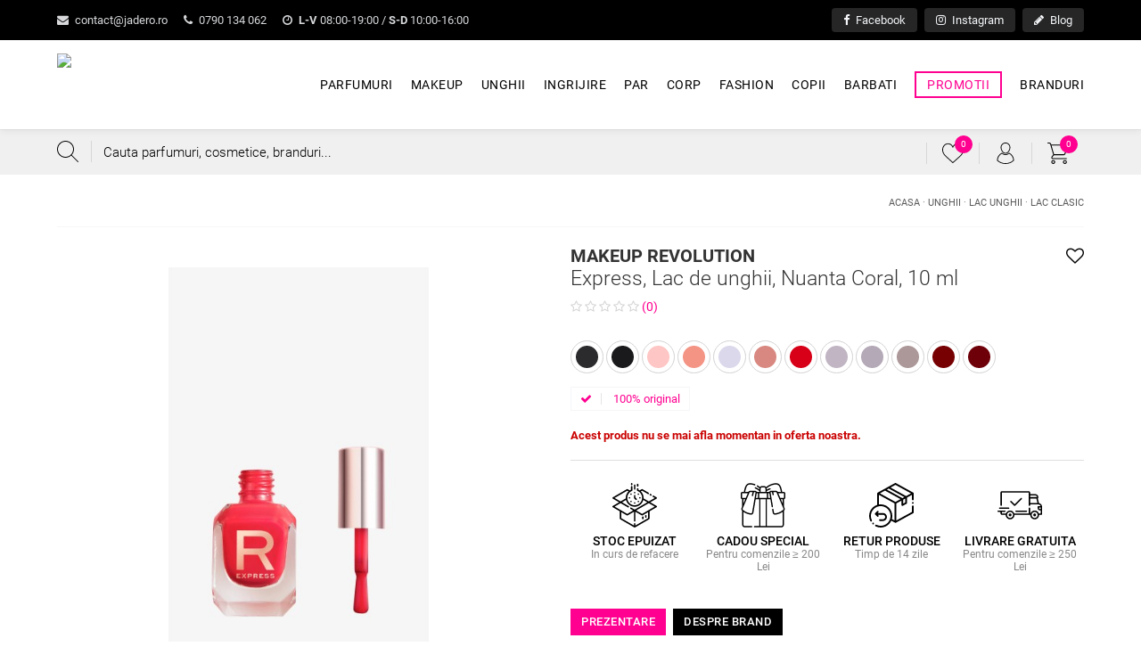

--- FILE ---
content_type: text/html; charset=UTF-8
request_url: https://www.jadero.ro/p/makeup-revolution-express-lac-de-unghii-nuanta-coral-10-ml-5057566152433
body_size: 17956
content:
<!DOCTYPE html>
<html translate="no" xmlns="http://www.w3.org/1999/xhtml" lang="ro" xml:lang="ro">
<head>

	<title>Makeup Revolution Express, Lac de unghii, Nuanta Coral, 10 ml · 5057566152433 · Jadero.ro</title>
	<meta http-equiv="content-type" content="text/html; charset=utf-8" />
	<meta http-equiv="content-language" content="ro" />
	<meta name="keywords" content="Express, Lac, de, unghii, Nuanta, Coral, 10, ml" />
	<meta name="description" content="J'adero iti propune Makeup Revolution Express, Lac de unghii, Nuanta Coral, 10 ml la cel mai avantajos pret. Livrare rapida in toata tara ✅ Comanda acum!" />
	<meta name="robots" content="index, follow" />
	<meta name="revisit-after" content="7 days" />
	<meta name="copyright" content="Jadero Corporate SRL" />
	<meta name="viewport" content="width=device-width, minimum-scale=1.0, maximum-scale=5.0" />
	<meta name="format-detection" content="telephone=no" />
	<meta name="google" content="notranslate" />

		<link rel="canonical" href="https://www.jadero.ro/p/makeup-revolution-express-lac-de-unghii-nuanta-coral-10-ml-5057566152433" />

	
	<meta name="apple-mobile-web-app-title" content="jadero.ro" />
	<meta name="application-name" content="jadero.ro" />
	<link rel="apple-touch-icon" sizes="180x180" href="https://www.jadero.ro/images/favicon/apple-touch-icon.png" />
	<link rel="icon" type="image/png" sizes="32x32" href="https://www.jadero.ro/images/favicon/favicon-32x32.png" />
	<link rel="icon" type="image/png" sizes="16x16" href="https://www.jadero.ro/images/favicon/favicon-16x16.png" />
	<link rel="manifest" href="https://www.jadero.ro/images/favicon/site.webmanifest" />
	<link rel="shortcut icon" href="https://www.jadero.ro/images/favicon/favicon.ico" />
	<meta name="msapplication-TileColor" content="#da532c" />
	<meta name="msapplication-config" content="https://www.jadero.ro/images/favicon/browserconfig.xml" />
	<meta name="theme-color" content="#ffffff" />
	
	<script type="text/javascript" src="https://www.jadero.ro/js/global.all.min.js"></script>
	<script type="text/javascript" src="https://www.jadero.ro/js/menu/mmenu.js"></script>
		<script type="text/javascript" src="https://www.jadero.ro/js/script.js?v=122"></script>

	<link href="https://www.jadero.ro/css/style.css?v=98" rel="stylesheet" type="text/css" />
	<link href="https://www.jadero.ro/js/menu/mmenu.css" rel="stylesheet" type="text/css" />

					<meta property="og:title" content="Makeup Revolution Express, Lac de unghii, Nuanta Coral, 10 ml" />
		<meta property="og:image:alt" content="Makeup Revolution Express, Lac de unghii, Nuanta Coral, 10 ml" />
		<meta property="og:type" content="website" />
		<meta property="fb:app_id" content="2844728028958656" /> 
		<meta property="og:description" content="J'adero iti propune Express, Lac de unghii, Nuanta Coral, 10 ml, un produs marca Makeup Revolution. Profita acum de pretul special de doar 30 lei pentru acesta!" />
		<meta property="og:url" content="https://www.jadero.ro/p/makeup-revolution-express-lac-de-unghii-nuanta-coral-10-ml-5057566152433" />
		<meta property="og:image" content="https://www.jadero.ro/images/produse/.jpg" />
	
		
	<script src="https://apis.google.com/js/platform.js" async defer></script>
	<script>
		window.fbAsyncInit = function() { FB.init({ appId: '2844728028958656', autoLogAppEvents: true, xfbml: true, version: 'v3.0' }); };
		(function(d, s, id){
			var js, fjs = d.getElementsByTagName(s)[0];
			if (d.getElementById(id)) {return;}
			js = d.createElement(s); js.id = id;
			js.src = "https://connect.facebook.net/en_US/sdk.js";
			fjs.parentNode.insertBefore(js, fjs);
		}(document, 'script', 'facebook-jssdk'));
	</script>

	<script async src="https://www.googletagmanager.com/gtag/js?id=UA-8413060-86"></script>
	<script>
		window.dataLayer = window.dataLayer || [];
		function gtag(){dataLayer.push(arguments);}
		gtag('js', new Date());
		gtag('config', 'UA-8413060-86');
		gtag('config', 'AW-1048767130');
	</script>

	
	<script>
		!function(f,b,e,v,n,t,s)
		{if(f.fbq)return;n=f.fbq=function(){n.callMethod?
		n.callMethod.apply(n,arguments):n.queue.push(arguments)};
		if(!f._fbq)f._fbq=n;n.push=n;n.loaded=!0;n.version='2.0';
		n.queue=[];t=b.createElement(e);t.async=!0;
		t.src=v;s=b.getElementsByTagName(e)[0];
		s.parentNode.insertBefore(t,s)}(window, document,'script',
		'https://connect.facebook.net/en_US/fbevents.js');
		fbq('init', '306643123667194');
		fbq('track', 'PageView');
	</script>

	<script type="application/ld+json">
		{
			"@context": "https://schema.org",
			"@type": "Organization",
			"name": "Jadero.ro",
			"alternateName": ["Jadero Corporate SRL", "Jadero Corporate", "jadero", "j'adero"],
			"url": "https://www.jadero.ro",
			"logo": "https://www.jadero.ro/images/logo.png",
			"contactPoint": {
				"@type": "ContactPoint",
				"telephone": "+40790134062",
				"email": "contact@jadero.ro",
				"contactType": "customer service",
				"areaServed": "RO",
				"availableLanguage": "Romanian"
			},
			"sameAs": [
				"https://www.facebook.com/jaderoshop",
				"https://www.instagram.com/jadero.ro"
			]
		}
	</script>
	<script type="application/ld+json">
		{
			"@context": "https://schema.org/",
			"@type": "WebSite",
			"name": "Jadero.ro",
			"url": "https://www.jadero.ro/",
			"potentialAction": {
				"@type": "SearchAction",
				"target": "https://www.jadero.ro/cautare?s={search_term_string}",
				"query-input": "required name=search_term_string"
			}
		}
	</script>

</head>

<body>

<noscript><img height="1" width="1" style="display:none" src="https://www.facebook.com/tr?id=306643123667194&ev=PageView&noscript=1" /></noscript>
 
	
	
	<div id="preHeader" class="hideMobile">
		<div class="inside clearfix">
			<div class="fastContact">
				<a href="mailto:&#99;&#111;&#110;&#116;&#97;&#99;&#116;&#64;&#106;&#97;&#100;&#101;&#114;&#111;&#46;&#114;&#111;" class="anim"><i class="fa fa-envelope"></i> &#99;&#111;&#110;&#116;&#97;&#99;&#116;&#64;&#106;&#97;&#100;&#101;&#114;&#111;&#46;&#114;&#111;</a>
				<a href="tel:0790134062" class="anim"><i class="fa fa-phone"></i> 0790 134 062</a>
				<a href="https://www.jadero.ro/contact" class="anim"><i class="fa fa-clock-o"></i> <b>L-V</b> 08:00-19:00 / <b>S-D</b> 10:00-16:00</a>
			</div>
			<div class="fastSocial">
				<a href="https://www.facebook.com/jaderoshop" target="_blank" title="Facebook" class="anim"><i class="fa fa-facebook"></i> Facebook</a>
				<a href="https://www.instagram.com/jadero.ro" target="_blank" title="Instagram" class="anim"><i class="fa fa-instagram"></i> Instagram</a>
				<a href="https://www.jadero.ro/blog" title="Blog" class="anim"><i class="fa fa-pencil"></i> Blog</a>
			</div>
		</div>
	</div>

	<div id="header"> 
		<div class="inside clearfix anim">
			<a href="https://www.jadero.ro/" id="logo" class="anim">
				<img src="https://www.jadero.ro/images/logo.avif" class="anim" alt="Parfumuri Online" />
			</a>  
			<div id="menu">
				<ul class="mainUl clearfix">
											<li class="hasMenu">
							<a href="https://www.jadero.ro/c/parfumuri" class="anim ">Parfumuri</a>
															<div class="submenu clearfix">
									<div class="tablelike">
										<div class="colMenu c1">
											<span class="h5">
												Parfumuri												<a href="https://www.jadero.ro/c/parfumuri" rel="nofollow" class="anim viewAll">Toate produsele</a>
											</span>
											<ul class="twoColumns">
																									<li>
														<a href="https://www.jadero.ro/c/parfumuri/apa-de-toaleta" class="anim">Apa de toaleta</a>
																													<ul>
																															</ul>
																											</li>
																									<li>
														<a href="https://www.jadero.ro/c/parfumuri/apa-de-parfum" class="anim">Apa de parfum</a>
																													<ul>
																															</ul>
																											</li>
																									<li>
														<a href="https://www.jadero.ro/c/parfumuri/extract-de-parfum" class="anim">Extract de parfum</a>
																													<ul>
																															</ul>
																											</li>
																									<li>
														<a href="https://www.jadero.ro/c/parfumuri/apa-de-colonie" class="anim">Apa de colonie</a>
																													<ul>
																															</ul>
																											</li>
																									<li>
														<a href="https://www.jadero.ro/c/parfumuri/parfumuri-de-casa-si-lumanari" class="anim">Parfumuri de casa si lumanari</a>
																													<ul>
																															</ul>
																											</li>
																									<li>
														<a href="https://www.jadero.ro/c/parfumuri/seturi" class="anim">Seturi</a>
																													<ul>
																															</ul>
																											</li>
																							</ul>
										</div>
										<div class="colMenu c2">
											<span class="h5">
												Branduri 
												<a href="https://www.jadero.ro/branduri" class="anim viewAll">Toate brandurile</a>
											</span>
											<ul class="twoColumns">
																									<li><a href="https://www.jadero.ro/brand/trussardi?c=6" rel="nofollow" class="anim">Trussardi</a></li>
																									<li><a href="https://www.jadero.ro/brand/asdaaf?c=6" rel="nofollow" class="anim">Asdaaf</a></li>
																									<li><a href="https://www.jadero.ro/brand/boucheron?c=6" rel="nofollow" class="anim">Boucheron</a></li>
																									<li><a href="https://www.jadero.ro/brand/gucci?c=6" rel="nofollow" class="anim">Gucci</a></li>
																									<li><a href="https://www.jadero.ro/brand/liu-jo?c=6" rel="nofollow" class="anim">Liu Jo</a></li>
																									<li><a href="https://www.jadero.ro/brand/mancera?c=6" rel="nofollow" class="anim">Mancera</a></li>
																									<li><a href="https://www.jadero.ro/brand/joop?c=6" rel="nofollow" class="anim">Joop!</a></li>
																									<li><a href="https://www.jadero.ro/brand/ajmal?c=6" rel="nofollow" class="anim">Ajmal</a></li>
																									<li><a href="https://www.jadero.ro/brand/zadig-voltaire?c=6" rel="nofollow" class="anim">Zadig & Voltaire</a></li>
																									<li><a href="https://www.jadero.ro/brand/dsquared2?c=6" rel="nofollow" class="anim">Dsquared2</a></li>
																									<li><a href="https://www.jadero.ro/brand/mexx?c=6" rel="nofollow" class="anim">Mexx</a></li>
																									<li><a href="https://www.jadero.ro/brand/acqua-di-parma?c=6" rel="nofollow" class="anim">Acqua di Parma</a></li>
																									<li><a href="https://www.jadero.ro/brand/christian-dior?c=6" rel="nofollow" class="anim">Christian Dior</a></li>
																									<li><a href="https://www.jadero.ro/brand/philipp-plein?c=6" rel="nofollow" class="anim">Philipp Plein</a></li>
																									<li><a href="https://www.jadero.ro/brand/davidoff?c=6" rel="nofollow" class="anim">Davidoff</a></li>
																									<li><a href="https://www.jadero.ro/brand/maison-margiela?c=6" rel="nofollow" class="anim">Maison Margiela</a></li>
																									<li><a href="https://www.jadero.ro/brand/gulf-orchid?c=6" rel="nofollow" class="anim">Gulf Orchid</a></li>
																									<li><a href="https://www.jadero.ro/brand/azzaro?c=6" rel="nofollow" class="anim">Azzaro</a></li>
																									<li><a href="https://www.jadero.ro/brand/salvador-dali?c=6" rel="nofollow" class="anim">Salvador Dali</a></li>
																									<li><a href="https://www.jadero.ro/brand/proenza-schouler?c=6" rel="nofollow" class="anim">Proenza Schouler</a></li>
																							</ul>
										</div>
										<div class="colMenu c3">
											<span class="h5">
												Promotii
												<a href="https://www.jadero.ro/promotii/parfumuri" rel="nofollow" class="anim viewAll">Toate promotiile</a>
											</span>
											<div class="produs anim  ">
			<div class="ribbon anim"><span>-25%</span></div>
			<div data-href="https://www.jadero.ro/p/moschino-uomo-barbati-apa-de-toaleta-125-ml-8011003064106" class="image anim"> 
				<img src="https://www.jadero.ro/include/timthumb.php?src=https://www.jadero.ro/images/produse/moschino-uomo.jpg&amp;w=310&amp;h=239&amp;zc=2" alt="Uomo, Barbati, Apa de toaleta, 125 ml 8011003064106" />
				
			</div>
			<a href="#" data-pt-position="top" data-pt-scheme="white" data-pt-title="Wishlist" data-id="26721" class="anim protip wishlistAction round" title="Wishlist"><i class="fa fa-heart-o"></i></a>
			<div class="info">
				
				<span class="h2">
					<a href="https://www.jadero.ro/p/moschino-uomo-barbati-apa-de-toaleta-125-ml-8011003064106" title="Uomo, Barbati, Apa de toaleta, 125 ml" class="nume anim">
						<b>Moschino</b> 
						Uomo, Barbati, Apa de toaleta, 125 ml
					</a>
				</span>
				
				<span class="starsHolder"> 
					<span class="stars"><i class="fa fa-star"></i><i class="fa fa-star"></i><i class="fa fa-star"></i><i class="fa fa-star"></i><i class="fa fa-star"></i></span> (2)
				</span>
				
				<span class="pret anim">
					<strike>&nbsp;172 lei&nbsp;</strike> 129 lei
					<span class="save">Salvezi 43 Lei</span>
				</span>
			</div>
			
			</div><div class="produs anim  ">
			<div class="ribbon anim"><span>-10%</span></div>
			<div data-href="https://www.jadero.ro/p/tom-ford-cafe-rose-lumanare-parfumata-5-7-cm-888066065863" class="image anim"> 
				<img src="https://www.jadero.ro/include/timthumb.php?src=https://www.jadero.ro/images/produse/image-631a182359761.jpg&amp;w=310&amp;h=239&amp;zc=2" alt="Cafe Rose, Lumanare parfumata, 5.7 cm 888066065863" />
				
			</div>
			<a href="#" data-pt-position="top" data-pt-scheme="white" data-pt-title="Wishlist" data-id="34225" class="anim protip wishlistAction round" title="Wishlist"><i class="fa fa-heart-o"></i></a>
			<div class="info">
				<span class="freeDelivery"><i class="fa fa-truck"></i> Livrare gratuita</span>
				<span class="h2">
					<a href="https://www.jadero.ro/p/tom-ford-cafe-rose-lumanare-parfumata-5-7-cm-888066065863" title="Cafe Rose, Lumanare parfumata, 5.7 cm" class="nume anim">
						<b>Tom Ford</b> 
						Cafe Rose, Lumanare parfumata, 5.7 cm
					</a>
				</span>
				
				<span class="starsHolder"> 
					<span class="stars"><i class="fa fa-star-o"></i><i class="fa fa-star-o"></i><i class="fa fa-star-o"></i><i class="fa fa-star-o"></i><i class="fa fa-star-o"></i></span> (0)
				</span>
				
				<span class="pret anim">
					<strike>&nbsp;833 lei&nbsp;</strike> 749.7 lei
					<span class="save">Salvezi 83.3 Lei</span>
				</span>
			</div>
			
			</div>										</div>
									</div>
								</div>
													</li>
											<li class="hasMenu">
							<a href="https://www.jadero.ro/c/makeup" class="anim ">Makeup</a>
															<div class="submenu clearfix">
									<div class="tablelike">
										<div class="colMenu c1">
											<span class="h5">
												Makeup												<a href="https://www.jadero.ro/c/makeup" rel="nofollow" class="anim viewAll">Toate produsele</a>
											</span>
											<ul class="twoColumns">
																									<li>
														<a href="https://www.jadero.ro/c/makeup/buze" class="anim">Buze</a>
																													<ul>
																																	<li><a href="https://www.jadero.ro/c/makeup/buze/balsam" class="anim">Balsam</a></li>
																																	<li><a href="https://www.jadero.ro/c/makeup/buze/creion-contur" class="anim">Creion contur</a></li>
																																	<li><a href="https://www.jadero.ro/c/makeup/buze/luciu-de-buze" class="anim">Luciu de buze</a></li>
																																	<li><a href="https://www.jadero.ro/c/makeup/buze/ruj" class="anim">Ruj</a></li>
																															</ul>
																											</li>
																									<li>
														<a href="https://www.jadero.ro/c/makeup/ochi" class="anim">Ochi</a>
																													<ul>
																																	<li><a href="https://www.jadero.ro/c/makeup/ochi/fard-ochi" class="anim">Fard de ochi</a></li>
																																	<li><a href="https://www.jadero.ro/c/makeup/ochi/creion-dermatograf" class="anim">Creion dermatograf</a></li>
																																	<li><a href="https://www.jadero.ro/c/makeup/ochi/tus-de-ochi" class="anim">Tus de ochi</a></li>
																																	<li><a href="https://www.jadero.ro/c/makeup/ochi/mascara" class="anim">Mascara</a></li>
																																	<li><a href="https://www.jadero.ro/c/makeup/ochi/produse-pentru-sprancene" class="anim">Produse pentru sprancene</a></li>
																																	<li><a href="https://www.jadero.ro/c/makeup/ochi/seturi-si-palete" class="anim">Seturi si palete</a></li>
																																	<li><a href="https://www.jadero.ro/c/makeup/ochi/accesorii" class="anim">Accesorii</a></li>
																															</ul>
																											</li>
																									<li>
														<a href="https://www.jadero.ro/c/makeup/gene-false" class="anim">Gene false</a>
																													<ul>
																															</ul>
																											</li>
																									<li>
														<a href="https://www.jadero.ro/c/makeup/ten" class="anim">Ten</a>
																													<ul>
																																	<li><a href="https://www.jadero.ro/c/makeup/ten/anticearcan" class="anim">Anticearcan</a></li>
																																	<li><a href="https://www.jadero.ro/c/makeup/ten/primer" class="anim">Primer</a></li>
																																	<li><a href="https://www.jadero.ro/c/makeup/ten/blush-si-fard-de-obraz" class="anim">Blush si fard de obraz</a></li>
																																	<li><a href="https://www.jadero.ro/c/makeup/ten/contur" class="anim">Contur</a></li>
																																	<li><a href="https://www.jadero.ro/c/makeup/ten/crema-bb-cc" class="anim">Crema BB & CC</a></li>
																																	<li><a href="https://www.jadero.ro/c/makeup/ten/fond-de-ten" class="anim">Fond de ten</a></li>
																																	<li><a href="https://www.jadero.ro/c/makeup/ten/iluminator" class="anim">Iluminator</a></li>
																																	<li><a href="https://www.jadero.ro/c/makeup/ten/pudra" class="anim">Pudra</a></li>
																															</ul>
																											</li>
																									<li>
														<a href="https://www.jadero.ro/c/makeup/pensule-si-accesorii" class="anim">Pensule si accesorii</a>
																													<ul>
																																	<li><a href="https://www.jadero.ro/c/makeup/pensule-si-accesorii/solutii-curatare" class="anim">Solutii curatare</a></li>
																																	<li><a href="https://www.jadero.ro/c/makeup/pensule-si-accesorii/spatule-si-tablite" class="anim">Spatule si tablite</a></li>
																																	<li><a href="https://www.jadero.ro/c/makeup/pensule-si-accesorii/pensule" class="anim">Pensule</a></li>
																															</ul>
																											</li>
																							</ul>
										</div>
										<div class="colMenu c2">
											<span class="h5">
												Branduri 
												<a href="https://www.jadero.ro/branduri" class="anim viewAll">Toate brandurile</a>
											</span>
											<ul class="twoColumns">
																									<li><a href="https://www.jadero.ro/brand/benefit?c=4" rel="nofollow" class="anim">BeneFit</a></li>
																									<li><a href="https://www.jadero.ro/brand/bel-london?c=4" rel="nofollow" class="anim">Bel London</a></li>
																									<li><a href="https://www.jadero.ro/brand/l-oreal-paris?c=4" rel="nofollow" class="anim">L`Oréal Paris</a></li>
																									<li><a href="https://www.jadero.ro/brand/bareminerals?c=4" rel="nofollow" class="anim">BareMinerals</a></li>
																									<li><a href="https://www.jadero.ro/brand/clarins?c=4" rel="nofollow" class="anim">Clarins</a></li>
																									<li><a href="https://www.jadero.ro/brand/deborah-milano?c=4" rel="nofollow" class="anim">Deborah Milano</a></li>
																									<li><a href="https://www.jadero.ro/brand/lancome?c=4" rel="nofollow" class="anim">Lancome</a></li>
																									<li><a href="https://www.jadero.ro/brand/makeup-trading?c=4" rel="nofollow" class="anim">Makeup Trading</a></li>
																									<li><a href="https://www.jadero.ro/brand/makeup-revolution?c=4" rel="nofollow" class="anim">Makeup Revolution</a></li>
																									<li><a href="https://www.jadero.ro/brand/bourjois?c=4" rel="nofollow" class="anim">Bourjois</a></li>
																									<li><a href="https://www.jadero.ro/brand/dr-hauschka?c=4" rel="nofollow" class="anim">Dr. Hauschka</a></li>
																									<li><a href="https://www.jadero.ro/brand/urban-decay?c=4" rel="nofollow" class="anim">Urban Decay</a></li>
																									<li><a href="https://www.jadero.ro/brand/givenchy?c=4" rel="nofollow" class="anim">Givenchy</a></li>
																									<li><a href="https://www.jadero.ro/brand/guinot?c=4" rel="nofollow" class="anim">Guinot</a></li>
																									<li><a href="https://www.jadero.ro/brand/the-balm?c=4" rel="nofollow" class="anim">The Balm</a></li>
																									<li><a href="https://www.jadero.ro/brand/revlon-cosmetics?c=4" rel="nofollow" class="anim">Revlon Cosmetics</a></li>
																									<li><a href="https://www.jadero.ro/brand/christian-dior?c=4" rel="nofollow" class="anim">Christian Dior</a></li>
																									<li><a href="https://www.jadero.ro/brand/nudestix?c=4" rel="nofollow" class="anim">Nudestix</a></li>
																									<li><a href="https://www.jadero.ro/brand/gucci?c=4" rel="nofollow" class="anim">Gucci</a></li>
																									<li><a href="https://www.jadero.ro/brand/m2-beaute?c=4" rel="nofollow" class="anim">M2 Beauté</a></li>
																							</ul>
										</div>
										<div class="colMenu c3">
											<span class="h5">
												Promotii
												<a href="https://www.jadero.ro/promotii/makeup" rel="nofollow" class="anim viewAll">Toate promotiile</a>
											</span>
											<div class="produs anim  ">
			<div class="ribbon anim"><span>-10%</span></div>
			<div data-href="https://www.jadero.ro/p/tom-ford-lip-color-sheer-ruj-de-buze-nuanta-25-scarlett-2-gr-888066072779" class="image anim"> 
				<img src="https://www.jadero.ro/include/timthumb.php?src=https://www.jadero.ro/images/produse/tom-ford-lip-color-sheer-25-scarlett.jpg&amp;w=310&amp;h=239&amp;zc=2" alt="Lip Color Sheer, Ruj de buze, Nuanta 25 Scarlett, 2 g 888066072779" />
				
			</div>
			<a href="#" data-pt-position="top" data-pt-scheme="white" data-pt-title="Wishlist" data-id="25243" class="anim protip wishlistAction round" title="Wishlist"><i class="fa fa-heart-o"></i></a>
			<div class="info">
				
				<span class="h2">
					<a href="https://www.jadero.ro/p/tom-ford-lip-color-sheer-ruj-de-buze-nuanta-25-scarlett-2-gr-888066072779" title="Lip Color Sheer, Ruj de buze, Nuanta 25 Scarlett, 2 g" class="nume anim">
						<b>Tom Ford</b> 
						Lip Color Sheer, Ruj de buze, Nuanta 25 Scarlett, 2 g
					</a>
				</span>
				
				<span class="starsHolder"> 
					<span class="stars"><i class="fa fa-star-o"></i><i class="fa fa-star-o"></i><i class="fa fa-star-o"></i><i class="fa fa-star-o"></i><i class="fa fa-star-o"></i></span> (0)
				</span>
				
				<span class="pret anim">
					<strike>&nbsp;194 lei&nbsp;</strike> 174.6 lei
					<span class="save">Salvezi 19.4 Lei</span>
				</span>
			</div>
			
			</div><div class="produs anim  ">
			<div class="ribbon anim"><span>-10%</span></div>
			<div data-href="https://www.jadero.ro/p/tom-ford-lip-lacquer-luxe-vinyl-ruj-lichid-06-knockout-6-ml-888066087063" class="image anim"> 
				<img src="https://www.jadero.ro/include/timthumb.php?src=https://www.jadero.ro/images/produse/tom-ford-lip-lacquer-luxe-vinyl-06-knockout.jpg&amp;w=310&amp;h=239&amp;zc=2" alt="Lip Lacquer Luxe Vinyl, Ruj lichid, 06 Knockout, 6 ml 888066087063" />
				
			</div>
			<a href="#" data-pt-position="top" data-pt-scheme="white" data-pt-title="Wishlist" data-id="25158" class="anim protip wishlistAction round" title="Wishlist"><i class="fa fa-heart-o"></i></a>
			<div class="info">
				
				<span class="h2">
					<a href="https://www.jadero.ro/p/tom-ford-lip-lacquer-luxe-vinyl-ruj-lichid-06-knockout-6-ml-888066087063" title="Lip Lacquer Luxe Vinyl, Ruj lichid, 06 Knockout, 6 ml" class="nume anim">
						<b>Tom Ford</b> 
						Lip Lacquer Luxe Vinyl, Ruj lichid, 06 Knockout, 6 ml
					</a>
				</span>
				
				<span class="starsHolder"> 
					<span class="stars"><i class="fa fa-star-o"></i><i class="fa fa-star-o"></i><i class="fa fa-star-o"></i><i class="fa fa-star-o"></i><i class="fa fa-star-o"></i></span> (0)
				</span>
				
				<span class="pret anim">
					<strike>&nbsp;239 lei&nbsp;</strike> 215.1 lei
					<span class="save">Salvezi 23.9 Lei</span>
				</span>
			</div>
			
			</div>										</div>
									</div>
								</div>
													</li>
											<li class="hasMenu">
							<a href="https://www.jadero.ro/c/unghii" class="anim ">Unghii</a>
															<div class="submenu clearfix">
									<div class="tablelike">
										<div class="colMenu c1">
											<span class="h5">
												Unghii												<a href="https://www.jadero.ro/c/unghii" rel="nofollow" class="anim viewAll">Toate produsele</a>
											</span>
											<ul class="twoColumns">
																									<li>
														<a href="https://www.jadero.ro/c/unghii/baze-si-topuri" class="anim">Baze si topuri</a>
																													<ul>
																																	<li><a href="https://www.jadero.ro/c/unghii/baze-si-topuri/top-lac-clasic" class="anim">Top lac clasic</a></li>
																															</ul>
																											</li>
																									<li>
														<a href="https://www.jadero.ro/c/unghii/pigment-unghii" class="anim">Pigment pentru unghii</a>
																													<ul>
																															</ul>
																											</li>
																									<li>
														<a href="https://www.jadero.ro/c/unghii/constructie-de-unghii" class="anim">Constructie de unghii</a>
																													<ul>
																																	<li><a href="https://www.jadero.ro/c/unghii/constructie-de-unghii/primer" class="anim">Primer</a></li>
																																	<li><a href="https://www.jadero.ro/c/unghii/constructie-de-unghii/acril" class="anim">Acril</a></li>
																															</ul>
																											</li>
																									<li>
														<a href="https://www.jadero.ro/c/unghii/uscare-rapida" class="anim">Uscare rapida</a>
																													<ul>
																															</ul>
																											</li>
																									<li>
														<a href="https://www.jadero.ro/c/unghii/indepartare-lac" class="anim">Indepartare lac</a>
																													<ul>
																																	<li><a href="https://www.jadero.ro/c/unghii/indepartare-lac/dizolvant-lac-semipermanent" class="anim">Dizolvant lac semipermanent</a></li>
																																	<li><a href="https://www.jadero.ro/c/unghii/indepartare-lac/dizolvant-lac-clasic" class="anim">Dizolvant lac clasic</a></li>
																															</ul>
																											</li>
																									<li>
														<a href="https://www.jadero.ro/c/unghii/lac-unghii" class="anim">Lac unghii</a>
																													<ul>
																																	<li><a href="https://www.jadero.ro/c/unghii/lac-unghii/lac-semipermanent" class="anim">Lac semipermanent</a></li>
																																	<li><a href="https://www.jadero.ro/c/unghii/lac-unghii/lac-clasic" class="anim">Lac clasic</a></li>
																															</ul>
																											</li>
																									<li>
														<a href="https://www.jadero.ro/c/unghii/tratamente-si-ingrijire" class="anim">Tratamente si ingrijire</a>
																													<ul>
																															</ul>
																											</li>
																									<li>
														<a href="https://www.jadero.ro/c/unghii/accesorii" class="anim">Accesorii</a>
																													<ul>
																															</ul>
																											</li>
																									<li>
														<a href="https://www.jadero.ro/c/unghii/curatare-si-pregatire-unghii" class="anim">Curatare si pregatire unghii</a>
																													<ul>
																															</ul>
																											</li>
																							</ul>
										</div>
										<div class="colMenu c2">
											<span class="h5">
												Branduri 
												<a href="https://www.jadero.ro/branduri" class="anim viewAll">Toate brandurile</a>
											</span>
											<ul class="twoColumns">
																									<li><a href="https://www.jadero.ro/brand/clinique?c=5" rel="nofollow" class="anim">Clinique</a></li>
																									<li><a href="https://www.jadero.ro/brand/essie?c=5" rel="nofollow" class="anim">Essie</a></li>
																									<li><a href="https://www.jadero.ro/brand/deborah-milano?c=5" rel="nofollow" class="anim">Deborah Milano</a></li>
																									<li><a href="https://www.jadero.ro/brand/makeup-revolution?c=5" rel="nofollow" class="anim">Makeup Revolution</a></li>
																									<li><a href="https://www.jadero.ro/brand/l-oreal-paris?c=5" rel="nofollow" class="anim">L`Oréal Paris</a></li>
																									<li><a href="https://www.jadero.ro/brand/bel-london?c=5" rel="nofollow" class="anim">Bel London</a></li>
																									<li><a href="https://www.jadero.ro/brand/all-tigers?c=5" rel="nofollow" class="anim">All Tigers</a></li>
																									<li><a href="https://www.jadero.ro/brand/opi?c=5" rel="nofollow" class="anim">OPI</a></li>
																							</ul>
										</div>
										<div class="colMenu c3">
											<span class="h5">
												Promotii
												<a href="https://www.jadero.ro/promotii/unghii" rel="nofollow" class="anim viewAll">Toate promotiile</a>
											</span>
											<div class="produs anim  ">
			<div class="ribbon anim"><span>-20%</span></div>
			<div data-href="https://www.jadero.ro/p/lac-de-unghii-opi-infinite-shine-marigolden-hour-isl-n82-15-ml-4064665021301" class="image anim"> 
				<img src="https://www.jadero.ro/include/timthumb.php?src=https://www.jadero.ro/images/produse/lac-de-unghii-cu-efect-de-gel-infinite-shine-collection-malibu-marigolder-hour-15-ml-opi-2735.jpg&amp;w=310&amp;h=239&amp;zc=2" alt="Lac de unghii OPI Infinite Shine Marigolden Hour, ISL N82, 15 ml 4064665021301" />
				
			</div>
			<a href="#" data-pt-position="top" data-pt-scheme="white" data-pt-title="Wishlist" data-id="34537" class="anim protip wishlistAction round" title="Wishlist"><i class="fa fa-heart-o"></i></a>
			<div class="info">
				
				<span class="h2">
					<a href="https://www.jadero.ro/p/lac-de-unghii-opi-infinite-shine-marigolden-hour-isl-n82-15-ml-4064665021301" title="Lac de unghii OPI Infinite Shine Marigolden Hour, ISL N82, 15 ml" class="nume anim">
						<b>OPI</b> 
						Lac de unghii OPI Infinite Shine Marigolden Hour, ISL N82, 15 ml
					</a>
				</span>
				
				<span class="starsHolder"> 
					<span class="stars"><i class="fa fa-star-o"></i><i class="fa fa-star-o"></i><i class="fa fa-star-o"></i><i class="fa fa-star-o"></i><i class="fa fa-star-o"></i></span> (0)
				</span>
				
				<span class="pret anim">
					<strike>&nbsp;60 lei&nbsp;</strike> 48 lei
					<span class="save">Salvezi 12 Lei</span>
				</span>
			</div>
			
			</div><div class="produs anim  ">
			<div class="ribbon anim"><span>-17%</span></div>
			<div data-href="https://www.jadero.ro/p/lac-de-unghii-essie-nail-lacquer-no-88-licorice-13-5ml-30095908" class="image anim"> 
				<img src="https://www.jadero.ro/include/timthumb.php?src=https://www.jadero.ro/images/produse/lac-de-unghii-essie-nail-lacquer-no-88-licorice-13-5-ml-30095908.jpg&amp;w=310&amp;h=239&amp;zc=2" alt="Lac de unghii Essie Nail Lacquer No.88 Licorice, 13.5 ml 30095908" />
				
			</div>
			<a href="#" data-pt-position="top" data-pt-scheme="white" data-pt-title="Wishlist" data-id="21479" class="anim protip wishlistAction round" title="Wishlist"><i class="fa fa-heart-o"></i></a>
			<div class="info">
				
				<span class="h2">
					<a href="https://www.jadero.ro/p/lac-de-unghii-essie-nail-lacquer-no-88-licorice-13-5ml-30095908" title="Lac de unghii Essie Nail Lacquer No.88 Licorice, 13.5 ml" class="nume anim">
						<b>Essie</b> 
						Lac de unghii Essie Nail Lacquer No.88 Licorice, 13.5 ml
					</a>
				</span>
				
				<span class="starsHolder"> 
					<span class="stars"><i class="fa fa-star-o"></i><i class="fa fa-star-o"></i><i class="fa fa-star-o"></i><i class="fa fa-star-o"></i><i class="fa fa-star-o"></i></span> (0)
				</span>
				
				<span class="pret anim">
					<strike>&nbsp;25 lei&nbsp;</strike> 20.75 lei
					<span class="save">Salvezi 4.25 Lei</span>
				</span>
			</div>
			
			</div>										</div>
									</div>
								</div>
													</li>
											<li class="hasMenu">
							<a href="https://www.jadero.ro/c/ingrijire" class="anim ">Ingrijire</a>
															<div class="submenu clearfix">
									<div class="tablelike">
										<div class="colMenu c1">
											<span class="h5">
												Ingrijire												<a href="https://www.jadero.ro/c/ingrijire" rel="nofollow" class="anim viewAll">Toate produsele</a>
											</span>
											<ul class="twoColumns">
																									<li>
														<a href="https://www.jadero.ro/c/ingrijire/demachiere-curatare" class="anim">Demachiere si curatare</a>
																													<ul>
																															</ul>
																											</li>
																									<li>
														<a href="https://www.jadero.ro/c/ingrijire/exfoliere" class="anim">Exfoliere</a>
																													<ul>
																															</ul>
																											</li>
																									<li>
														<a href="https://www.jadero.ro/c/ingrijire/ingrijire-ochi" class="anim">Ingrijire ochi</a>
																													<ul>
																															</ul>
																											</li>
																									<li>
														<a href="https://www.jadero.ro/c/ingrijire/produse-solare" class="anim">Produse solare</a>
																													<ul>
																															</ul>
																											</li>
																									<li>
														<a href="https://www.jadero.ro/c/ingrijire/ingrijire-gat-si-decolteu" class="anim">Ingrijire gat si decolteu</a>
																													<ul>
																															</ul>
																											</li>
																									<li>
														<a href="https://www.jadero.ro/c/ingrijire/seturi" class="anim">Seturi</a>
																													<ul>
																															</ul>
																											</li>
																									<li>
														<a href="https://www.jadero.ro/c/ingrijire/creme-seruri" class="anim">Creme si seruri</a>
																													<ul>
																																	<li><a href="https://www.jadero.ro/c/ingrijire/creme-seruri/fermitate-lifting" class="anim">Fermitate si lifting</a></li>
																																	<li><a href="https://www.jadero.ro/c/ingrijire/creme-seruri/masti-fata" class="anim">Masti pentru fata</a></li>
																																	<li><a href="https://www.jadero.ro/c/ingrijire/creme-seruri/seruri" class="anim">Seruri</a></li>
																																	<li><a href="https://www.jadero.ro/c/ingrijire/creme-seruri/hidratare" class="anim">Hidratare</a></li>
																																	<li><a href="https://www.jadero.ro/c/ingrijire/creme-seruri/tratamente" class="anim">Tratamente</a></li>
																																	<li><a href="https://www.jadero.ro/c/ingrijire/creme-seruri/acnee" class="anim">Acnee</a></li>
																																	<li><a href="https://www.jadero.ro/c/ingrijire/creme-seruri/matifiere" class="anim">Matifiere</a></li>
																																	<li><a href="https://www.jadero.ro/c/ingrijire/creme-seruri/calmare" class="anim">Calmare</a></li>
																																	<li><a href="https://www.jadero.ro/c/ingrijire/creme-seruri/luminozitate" class="anim">Luminozitate</a></li>
																															</ul>
																											</li>
																									<li>
														<a href="https://www.jadero.ro/c/ingrijire/produse-barbierit" class="anim">Produse de barbierit</a>
																													<ul>
																															</ul>
																											</li>
																							</ul>
										</div>
										<div class="colMenu c2">
											<span class="h5">
												Branduri 
												<a href="https://www.jadero.ro/branduri" class="anim viewAll">Toate brandurile</a>
											</span>
											<ul class="twoColumns">
																									<li><a href="https://www.jadero.ro/brand/john-richmond?c=1" rel="nofollow" class="anim">John Richmond</a></li>
																									<li><a href="https://www.jadero.ro/brand/becca?c=1" rel="nofollow" class="anim">Becca</a></li>
																									<li><a href="https://www.jadero.ro/brand/tommy-hilfiger?c=1" rel="nofollow" class="anim">Tommy Hilfiger</a></li>
																									<li><a href="https://www.jadero.ro/brand/american-crew?c=1" rel="nofollow" class="anim">American Crew</a></li>
																									<li><a href="https://www.jadero.ro/brand/darphin?c=1" rel="nofollow" class="anim">Darphin</a></li>
																									<li><a href="https://www.jadero.ro/brand/hugo-boss?c=1" rel="nofollow" class="anim">Hugo Boss</a></li>
																									<li><a href="https://www.jadero.ro/brand/antipodes?c=1" rel="nofollow" class="anim">Antipodes</a></li>
																									<li><a href="https://www.jadero.ro/brand/la-prairie?c=1" rel="nofollow" class="anim">La Prairie</a></li>
																									<li><a href="https://www.jadero.ro/brand/carita?c=1" rel="nofollow" class="anim">Carita</a></li>
																									<li><a href="https://www.jadero.ro/brand/payot?c=1" rel="nofollow" class="anim">Payot</a></li>
																									<li><a href="https://www.jadero.ro/brand/m2-beaute?c=1" rel="nofollow" class="anim">M2 Beauté</a></li>
																									<li><a href="https://www.jadero.ro/brand/gallinee?c=1" rel="nofollow" class="anim">Gallinee</a></li>
																									<li><a href="https://www.jadero.ro/brand/collistar?c=1" rel="nofollow" class="anim">Collistar</a></li>
																									<li><a href="https://www.jadero.ro/brand/mario-badescu?c=1" rel="nofollow" class="anim">Mario Badescu</a></li>
																									<li><a href="https://www.jadero.ro/brand/molton-brown?c=1" rel="nofollow" class="anim">Molton Brown</a></li>
																									<li><a href="https://www.jadero.ro/brand/clinique?c=1" rel="nofollow" class="anim">Clinique</a></li>
																									<li><a href="https://www.jadero.ro/brand/glamglow?c=1" rel="nofollow" class="anim">Glamglow</a></li>
																									<li><a href="https://www.jadero.ro/brand/shiseido?c=1" rel="nofollow" class="anim">Shiseido</a></li>
																									<li><a href="https://www.jadero.ro/brand/depot?c=1" rel="nofollow" class="anim">Depot</a></li>
																									<li><a href="https://www.jadero.ro/brand/roc?c=1" rel="nofollow" class="anim">RoC</a></li>
																							</ul>
										</div>
										<div class="colMenu c3">
											<span class="h5">
												Promotii
												<a href="https://www.jadero.ro/promotii/ingrijire" rel="nofollow" class="anim viewAll">Toate promotiile</a>
											</span>
											<div class="produs anim  ">
			<div class="ribbon anim"><span>-15%</span></div>
			<div data-href="https://www.jadero.ro/p/symphony-set-gel-de-dus-50ml-crema-de-corp-50ml-5055443664550" class="image anim"> 
				<img src="https://www.jadero.ro/include/timthumb.php?src=https://www.jadero.ro/images/produse/the-luxury-bathing-company-symphony-set-gel-de-dus-50ml-crema-de-corp-50ml-5055443664550.jpg&amp;w=310&amp;h=239&amp;zc=2" alt="Symphony, Set: Gel de dus 50 ml + Crema de corp 50 ml 5055443664550" />
				
			</div>
			<a href="#" data-pt-position="top" data-pt-scheme="white" data-pt-title="Wishlist" data-id="23560" class="anim protip wishlistAction round" title="Wishlist"><i class="fa fa-heart-o"></i></a>
			<div class="info">
				
				<span class="h2">
					<a href="https://www.jadero.ro/p/symphony-set-gel-de-dus-50ml-crema-de-corp-50ml-5055443664550" title="Symphony, Set: Gel de dus 50 ml + Crema de corp 50 ml" class="nume anim">
						<b>The Luxury Bathing Company</b> 
						Symphony, Set: Gel de dus 50 ml + Crema de corp 50 ml
					</a>
				</span>
				
				<span class="starsHolder"> 
					<span class="stars"><i class="fa fa-star-o"></i><i class="fa fa-star-o"></i><i class="fa fa-star-o"></i><i class="fa fa-star-o"></i><i class="fa fa-star-o"></i></span> (0)
				</span>
				
				<span class="pret anim">
					<strike>&nbsp;50 lei&nbsp;</strike> 42.5 lei
					<span class="save">Salvezi 7.5 Lei</span>
				</span>
			</div>
			
			</div><div class="produs anim  ">
			<div class="ribbon anim"><span>-16%</span></div>
			<div data-href="https://www.jadero.ro/p/jurlique-nutri-define-supreme-restorative-rich-cream-crema-hidratanta-50-ml-708177122692" class="image anim"> 
				<img src="https://www.jadero.ro/include/timthumb.php?src=https://www.jadero.ro/images/produse/jurlique-nutri-define-supreme-restorative-rich-cream-crema-hidratanta-50-ml-708177122692.jpg&amp;w=310&amp;h=239&amp;zc=2" alt="Nutri Define Supreme Restorative Rich Cream, Crema hidratanta, 50 ml 708177122692" />
				
			</div>
			<a href="#" data-pt-position="top" data-pt-scheme="white" data-pt-title="Wishlist" data-id="30435" class="anim protip wishlistAction round" title="Wishlist"><i class="fa fa-heart-o"></i></a>
			<div class="info">
				<span class="freeDelivery"><i class="fa fa-truck"></i> Livrare gratuita</span>
				<span class="h2">
					<a href="https://www.jadero.ro/p/jurlique-nutri-define-supreme-restorative-rich-cream-crema-hidratanta-50-ml-708177122692" title="Nutri Define Supreme Restorative Rich Cream, Crema hidratanta, 50 ml" class="nume anim">
						<b>Jurlique</b> 
						Nutri Define Supreme Restorative Rich Cream, Crema hidratanta, 50 ml
					</a>
				</span>
				
				<span class="starsHolder"> 
					<span class="stars"><i class="fa fa-star-o"></i><i class="fa fa-star-o"></i><i class="fa fa-star-o"></i><i class="fa fa-star-o"></i><i class="fa fa-star-o"></i></span> (0)
				</span>
				
				<span class="pret anim">
					<strike>&nbsp;370 lei&nbsp;</strike> 310.8 lei
					<span class="save">Salvezi 59.2 Lei</span>
				</span>
			</div>
			
			</div>										</div>
									</div>
								</div>
													</li>
											<li class="hasMenu">
							<a href="https://www.jadero.ro/c/par" class="anim ">Par</a>
															<div class="submenu clearfix">
									<div class="tablelike">
										<div class="colMenu c1">
											<span class="h5">
												Par												<a href="https://www.jadero.ro/c/par" rel="nofollow" class="anim viewAll">Toate produsele</a>
											</span>
											<ul class="twoColumns">
																									<li>
														<a href="https://www.jadero.ro/c/par/colorare" class="anim">Colorare</a>
																													<ul>
																																	<li><a href="https://www.jadero.ro/c/par/colorare/vopsea-de-par" class="anim">Vopsea de par</a></li>
																															</ul>
																											</li>
																									<li>
														<a href="https://www.jadero.ro/c/par/oxidanti" class="anim">Oxidanti</a>
																													<ul>
																															</ul>
																											</li>
																									<li>
														<a href="https://www.jadero.ro/c/par/decoloranti" class="anim">Decoloranti</a>
																													<ul>
																																	<li><a href="https://www.jadero.ro/c/par/decoloranti/decolorant-par" class="anim">Decolorant par</a></li>
																																	<li><a href="https://www.jadero.ro/c/par/decoloranti/pudra-decoloranta" class="anim">Pudra decoloranta</a></li>
																															</ul>
																											</li>
																									<li>
														<a href="https://www.jadero.ro/c/par/accesorii-pentru-vopsit" class="anim">Accesorii pentru vopsit</a>
																													<ul>
																																	<li><a href="https://www.jadero.ro/c/par/accesorii-pentru-vopsit/aplicare" class="anim">Aplicare</a></li>
																																	<li><a href="https://www.jadero.ro/c/par/accesorii-pentru-vopsit/dozare" class="anim">Dozare</a></li>
																																	<li><a href="https://www.jadero.ro/c/par/accesorii-pentru-vopsit/protectie" class="anim">Protectie</a></li>
																																	<li><a href="https://www.jadero.ro/c/par/accesorii-pentru-vopsit/textile" class="anim">Textile</a></li>
																															</ul>
																											</li>
																									<li>
														<a href="https://www.jadero.ro/c/par/sampoane" class="anim">Sampoane</a>
																													<ul>
																																	<li><a href="https://www.jadero.ro/c/par/sampoane/sampon-clasic" class="anim">Sampon clasic</a></li>
																																	<li><a href="https://www.jadero.ro/c/par/sampoane/sampon-uscat" class="anim">Sampon uscat</a></li>
																															</ul>
																											</li>
																									<li>
														<a href="https://www.jadero.ro/c/par/balsam-de-par" class="anim">Balsam de par</a>
																													<ul>
																																	<li><a href="https://www.jadero.ro/c/par/balsam-de-par/balsam-clasic" class="anim">Balsam clasic</a></li>
																																	<li><a href="https://www.jadero.ro/c/par/balsam-de-par/balsam-uscat" class="anim">Balsam uscat</a></li>
																															</ul>
																											</li>
																									<li>
														<a href="https://www.jadero.ro/c/par/tratamente-si-masti" class="anim">Tratamente si masti</a>
																													<ul>
																																	<li><a href="https://www.jadero.ro/c/par/tratamente-si-masti/masca" class="anim">Masca</a></li>
																																	<li><a href="https://www.jadero.ro/c/par/tratamente-si-masti/ulei-serum" class="anim">Ulei si serum</a></li>
																																	<li><a href="https://www.jadero.ro/c/par/tratamente-si-masti/spray" class="anim">Spray</a></li>
																																	<li><a href="https://www.jadero.ro/c/par/tratamente-si-masti/crema" class="anim">Crema</a></li>
																																	<li><a href="https://www.jadero.ro/c/par/tratamente-si-masti/leave-in" class="anim">Leave-in</a></li>
																																	<li><a href="https://www.jadero.ro/c/par/tratamente-si-masti/tratament" class="anim">Tratament</a></li>
																															</ul>
																											</li>
																									<li>
														<a href="https://www.jadero.ro/c/par/styling" class="anim">Styling</a>
																													<ul>
																																	<li><a href="https://www.jadero.ro/c/par/styling/fixativ" class="anim">Fixativ</a></li>
																																	<li><a href="https://www.jadero.ro/c/par/styling/spuma" class="anim">Spuma</a></li>
																																	<li><a href="https://www.jadero.ro/c/par/styling/ceara-gel-crema" class="anim">Ceara, gel, crema</a></li>
																																	<li><a href="https://www.jadero.ro/c/par/styling/serum-spray" class="anim">Serum, spray</a></li>
																																	<li><a href="https://www.jadero.ro/c/par/styling/lotiune-styling" class="anim">Lotiune styling</a></li>
																																	<li><a href="https://www.jadero.ro/c/par/styling/permanent" class="anim">Permanent</a></li>
																															</ul>
																											</li>
																									<li>
														<a href="https://www.jadero.ro/c/par/accesorii-pentru-ingrijire-si-styling" class="anim">Accesorii pentru ingrijire si styling</a>
																													<ul>
																																	<li><a href="https://www.jadero.ro/c/par/accesorii-pentru-ingrijire-si-styling/perie-de-par" class="anim">Perie de par</a></li>
																																	<li><a href="https://www.jadero.ro/c/par/accesorii-pentru-ingrijire-si-styling/pieptene" class="anim">Pieptene</a></li>
																																	<li><a href="https://www.jadero.ro/c/par/accesorii-pentru-ingrijire-si-styling/ustensile-curatare-perie" class="anim">Ustensile curatare perie</a></li>
																																	<li><a href="https://www.jadero.ro/c/par/accesorii-pentru-ingrijire-si-styling/accesorii-styling" class="anim">Accesorii styling</a></li>
																															</ul>
																											</li>
																									<li>
														<a href="https://www.jadero.ro/c/par/seturi" class="anim">Seturi</a>
																													<ul>
																															</ul>
																											</li>
																							</ul>
										</div>
										<div class="colMenu c2">
											<span class="h5">
												Branduri 
												<a href="https://www.jadero.ro/branduri" class="anim viewAll">Toate brandurile</a>
											</span>
											<ul class="twoColumns">
																									<li><a href="https://www.jadero.ro/brand/l-oreal-paris?c=3" rel="nofollow" class="anim">L`Oréal Paris</a></li>
																									<li><a href="https://www.jadero.ro/brand/grown-alchemist?c=3" rel="nofollow" class="anim">Grown Alchemist</a></li>
																									<li><a href="https://www.jadero.ro/brand/chi?c=3" rel="nofollow" class="anim">CHI</a></li>
																									<li><a href="https://www.jadero.ro/brand/simply-zen?c=3" rel="nofollow" class="anim">Simply Zen</a></li>
																									<li><a href="https://www.jadero.ro/brand/tigi?c=3" rel="nofollow" class="anim">Tigi</a></li>
																									<li><a href="https://www.jadero.ro/brand/kevin-murphy?c=3" rel="nofollow" class="anim">Kevin Murphy</a></li>
																									<li><a href="https://www.jadero.ro/brand/foamie?c=3" rel="nofollow" class="anim">Foamie</a></li>
																									<li><a href="https://www.jadero.ro/brand/oro-therapy?c=3" rel="nofollow" class="anim">Oro Therapy</a></li>
																									<li><a href="https://www.jadero.ro/brand/moroccanoil?c=3" rel="nofollow" class="anim">Moroccanoil</a></li>
																									<li><a href="https://www.jadero.ro/brand/fanola?c=3" rel="nofollow" class="anim">Fanola</a></li>
																									<li><a href="https://www.jadero.ro/brand/joico?c=3" rel="nofollow" class="anim">Joico</a></li>
																									<li><a href="https://www.jadero.ro/brand/invisibobble?c=3" rel="nofollow" class="anim">InvisiBobble</a></li>
																									<li><a href="https://www.jadero.ro/brand/philip-kingsley?c=3" rel="nofollow" class="anim">Philip Kingsley</a></li>
																									<li><a href="https://www.jadero.ro/brand/maria-nila?c=3" rel="nofollow" class="anim">Maria Nila</a></li>
																									<li><a href="https://www.jadero.ro/brand/davines?c=3" rel="nofollow" class="anim">Davines</a></li>
																									<li><a href="https://www.jadero.ro/brand/jiinju-beauty?c=3" rel="nofollow" class="anim">Jiinju Beauty</a></li>
																									<li><a href="https://www.jadero.ro/brand/it-s-a-10?c=3" rel="nofollow" class="anim">It`s a 10</a></li>
																									<li><a href="https://www.jadero.ro/brand/fudge?c=3" rel="nofollow" class="anim">Fudge</a></li>
																									<li><a href="https://www.jadero.ro/brand/tangle-teezer?c=3" rel="nofollow" class="anim">Tangle Teezer</a></li>
																									<li><a href="https://www.jadero.ro/brand/phyto?c=3" rel="nofollow" class="anim">Phyto</a></li>
																							</ul>
										</div>
										<div class="colMenu c3">
											<span class="h5">
												Promotii
												<a href="https://www.jadero.ro/promotii/par" rel="nofollow" class="anim viewAll">Toate promotiile</a>
											</span>
											<div class="produs anim  ">
			<div class="ribbon anim"><span>-10%</span></div>
			<div data-href="https://www.jadero.ro/p/spuma-pentru-par-raywell-unisex-mode-strong-toate-tipurile-de-par-300-ml-8032618830313" class="image anim"> 
				<img src="https://www.jadero.ro/include/timthumb.php?src=https://www.jadero.ro/images/produse/res-15c4a6ea4c282567998dfbeaaae1bf36-2.jpg&amp;w=310&amp;h=239&amp;zc=2" alt="Spuma pentru par Raywell Unisex Mode Strong, Toate tipurile de par, 300 ml 8032618830313" />
				
			</div>
			<a href="#" data-pt-position="top" data-pt-scheme="white" data-pt-title="Wishlist" data-id="29246" class="anim protip wishlistAction round" title="Wishlist"><i class="fa fa-heart-o"></i></a>
			<div class="info">
				
				<span class="h2">
					<a href="https://www.jadero.ro/p/spuma-pentru-par-raywell-unisex-mode-strong-toate-tipurile-de-par-300-ml-8032618830313" title="Spuma pentru par Raywell Unisex Mode Strong, Toate tipurile de par, 300 ml" class="nume anim">
						<b>Raywell</b> 
						Spuma pentru par Raywell Unisex Mode Strong, Toate tipurile de par, 300 ml
					</a>
				</span>
				
				<span class="starsHolder"> 
					<span class="stars"><i class="fa fa-star-o"></i><i class="fa fa-star-o"></i><i class="fa fa-star-o"></i><i class="fa fa-star-o"></i><i class="fa fa-star-o"></i></span> (0)
				</span>
				
				<span class="pret anim">
					<strike>&nbsp;80 lei&nbsp;</strike> 72 lei
					<span class="save">Salvezi 8 Lei</span>
				</span>
			</div>
			
			</div><div class="produs anim  ">
			<div class="ribbon anim"><span>-20%</span></div>
			<div data-href="https://www.jadero.ro/p/gel-pentru-par-depot-300-hair-styling-no-304-hold-strong-10-ml-8032274060895" class="image anim"> 
				<img src="https://www.jadero.ro/include/timthumb.php?src=https://www.jadero.ro/images/produse/8032274060895-6065dc9b08c3f.jpg&amp;w=310&amp;h=239&amp;zc=2" alt="Gel pentru par Depot 300 Hair Styling No.304 Hold Strong, 10 ml 8032274060895" />
				
			</div>
			<a href="#" data-pt-position="top" data-pt-scheme="white" data-pt-title="Wishlist" data-id="27062" class="anim protip wishlistAction round" title="Wishlist"><i class="fa fa-heart-o"></i></a>
			<div class="info">
				
				<span class="h2">
					<a href="https://www.jadero.ro/p/gel-pentru-par-depot-300-hair-styling-no-304-hold-strong-10-ml-8032274060895" title="Gel pentru par Depot 300 Hair Styling No.304 Hold Strong, 10 ml" class="nume anim">
						<b>Depot</b> 
						Gel pentru par Depot 300 Hair Styling No.304 Hold Strong, 10 ml
					</a>
				</span>
				
				<span class="starsHolder"> 
					<span class="stars"><i class="fa fa-star-o"></i><i class="fa fa-star-o"></i><i class="fa fa-star-o"></i><i class="fa fa-star-o"></i><i class="fa fa-star-o"></i></span> (0)
				</span>
				
				<span class="pret anim">
					<strike>&nbsp;10 lei&nbsp;</strike> 8 lei
					<span class="save">Salvezi 2 Lei</span>
				</span>
			</div>
			
			</div>										</div>
									</div>
								</div>
													</li>
											<li class="hasMenu">
							<a href="https://www.jadero.ro/c/corp" class="anim ">Corp</a>
															<div class="submenu clearfix">
									<div class="tablelike">
										<div class="colMenu c1">
											<span class="h5">
												Corp												<a href="https://www.jadero.ro/c/corp" rel="nofollow" class="anim viewAll">Toate produsele</a>
											</span>
											<ul class="twoColumns">
																									<li>
														<a href="https://www.jadero.ro/c/corp/lotiuni-si-uleiuri" class="anim">Lotiuni si uleiuri</a>
																													<ul>
																															</ul>
																											</li>
																									<li>
														<a href="https://www.jadero.ro/c/corp/tratamente" class="anim">Tratamente</a>
																													<ul>
																															</ul>
																											</li>
																									<li>
														<a href="https://www.jadero.ro/c/corp/deodorante" class="anim">Deodorante</a>
																													<ul>
																															</ul>
																											</li>
																									<li>
														<a href="https://www.jadero.ro/c/corp/anticelulita-si-tonifiere" class="anim">Anticelulita si tonifiere</a>
																													<ul>
																															</ul>
																											</li>
																									<li>
														<a href="https://www.jadero.ro/c/corp/exfoliant" class="anim">Exfoliant</a>
																													<ul>
																															</ul>
																											</li>
																									<li>
														<a href="https://www.jadero.ro/c/corp/produse-pentru-baie" class="anim">Produse pentru baie</a>
																													<ul>
																															</ul>
																											</li>
																									<li>
														<a href="https://www.jadero.ro/c/corp/maini-si-picioare" class="anim">Maini si picioare</a>
																													<ul>
																															</ul>
																											</li>
																									<li>
														<a href="https://www.jadero.ro/c/corp/autobronzant" class="anim">Autobronzant</a>
																													<ul>
																															</ul>
																											</li>
																									<li>
														<a href="https://www.jadero.ro/c/corp/accesorii" class="anim">Accesorii</a>
																													<ul>
																															</ul>
																											</li>
																									<li>
														<a href="https://www.jadero.ro/c/corp/produse-pentru-plaja" class="anim">Produse pentru plaja</a>
																													<ul>
																															</ul>
																											</li>
																									<li>
														<a href="https://www.jadero.ro/c/corp/sapun" class="anim">Sapun</a>
																													<ul>
																															</ul>
																											</li>
																									<li>
														<a href="https://www.jadero.ro/c/corp/crema-hidratanta" class="anim">Crema hidratanta</a>
																													<ul>
																															</ul>
																											</li>
																							</ul>
										</div>
										<div class="colMenu c2">
											<span class="h5">
												Branduri 
												<a href="https://www.jadero.ro/branduri" class="anim viewAll">Toate brandurile</a>
											</span>
											<ul class="twoColumns">
																									<li><a href="https://www.jadero.ro/brand/collistar?c=2" rel="nofollow" class="anim">Collistar</a></li>
																									<li><a href="https://www.jadero.ro/brand/milk-shake?c=2" rel="nofollow" class="anim">Milk Shake</a></li>
																									<li><a href="https://www.jadero.ro/brand/gosh?c=2" rel="nofollow" class="anim">Gosh</a></li>
																									<li><a href="https://www.jadero.ro/brand/mario-badescu?c=2" rel="nofollow" class="anim">Mario Badescu</a></li>
																									<li><a href="https://www.jadero.ro/brand/simply-zen?c=2" rel="nofollow" class="anim">Simply Zen</a></li>
																									<li><a href="https://www.jadero.ro/brand/dr-hauschka?c=2" rel="nofollow" class="anim">Dr. Hauschka</a></li>
																									<li><a href="https://www.jadero.ro/brand/opi?c=2" rel="nofollow" class="anim">OPI</a></li>
																									<li><a href="https://www.jadero.ro/brand/nuxe?c=2" rel="nofollow" class="anim">Nuxe</a></li>
																									<li><a href="https://www.jadero.ro/brand/we-are-paradoxx?c=2" rel="nofollow" class="anim">We are Paradoxx</a></li>
																									<li><a href="https://www.jadero.ro/brand/depot?c=2" rel="nofollow" class="anim">Depot</a></li>
																									<li><a href="https://www.jadero.ro/brand/maria-nila?c=2" rel="nofollow" class="anim">Maria Nila</a></li>
																									<li><a href="https://www.jadero.ro/brand/coach?c=2" rel="nofollow" class="anim">Coach</a></li>
																									<li><a href="https://www.jadero.ro/brand/jurlique?c=2" rel="nofollow" class="anim">Jurlique</a></li>
																									<li><a href="https://www.jadero.ro/brand/thalgo?c=2" rel="nofollow" class="anim">Thalgo</a></li>
																									<li><a href="https://www.jadero.ro/brand/grace-cole?c=2" rel="nofollow" class="anim">Grace Cole</a></li>
																									<li><a href="https://www.jadero.ro/brand/roc?c=2" rel="nofollow" class="anim">RoC</a></li>
																									<li><a href="https://www.jadero.ro/brand/xerjoff?c=2" rel="nofollow" class="anim">Xerjoff</a></li>
																									<li><a href="https://www.jadero.ro/brand/hugo-boss?c=2" rel="nofollow" class="anim">Hugo Boss</a></li>
																									<li><a href="https://www.jadero.ro/brand/aveda?c=2" rel="nofollow" class="anim">Aveda</a></li>
																									<li><a href="https://www.jadero.ro/brand/balmi?c=2" rel="nofollow" class="anim">Balmi</a></li>
																							</ul>
										</div>
										<div class="colMenu c3">
											<span class="h5">
												Promotii
												<a href="https://www.jadero.ro/promotii/corp" rel="nofollow" class="anim viewAll">Toate promotiile</a>
											</span>
											<div class="produs anim  ">
			<div class="ribbon anim"><span>-15%</span></div>
			<div data-href="https://www.jadero.ro/p/xerjoff-erba-pura-unisex-deodorant-spray-100-ml-8054320903048" class="image anim"> 
				<img src="https://www.jadero.ro/include/timthumb.php?src=https://www.jadero.ro/images/produse/8054320903048-jpg.jpeg&amp;w=310&amp;h=239&amp;zc=2" alt="Erba Pura, Unisex, Deodorant spray, 100 ml 8054320903048" />
				
			</div>
			<a href="#" data-pt-position="top" data-pt-scheme="white" data-pt-title="Wishlist" data-id="38387" class="anim protip wishlistAction round" title="Wishlist"><i class="fa fa-heart-o"></i></a>
			<div class="info">
				
				<span class="h2">
					<a href="https://www.jadero.ro/p/xerjoff-erba-pura-unisex-deodorant-spray-100-ml-8054320903048" title="Erba Pura, Unisex, Deodorant spray, 100 ml" class="nume anim">
						<b>Xerjoff</b> 
						Erba Pura, Unisex, Deodorant spray, 100 ml
					</a>
				</span>
				
				<span class="starsHolder"> 
					<span class="stars"><i class="fa fa-star-o"></i><i class="fa fa-star-o"></i><i class="fa fa-star-o"></i><i class="fa fa-star-o"></i><i class="fa fa-star-o"></i></span> (0)
				</span>
				
				<span class="pret anim">
					<strike>&nbsp;255 lei&nbsp;</strike> 216.75 lei
					<span class="save">Salvezi 38.25 Lei</span>
				</span>
			</div>
			
			</div><div class="produs anim  ">
			<div class="ribbon anim"><span>-10%</span></div>
			<div data-href="https://www.jadero.ro/p/gel-de-dus-depot-600-body-solutions-no-601-dark-tea-250-ml-8032274011873" class="image anim"> 
				<img src="https://www.jadero.ro/include/timthumb.php?src=https://www.jadero.ro/images/produse/8032274011873-5fda7fa81143f.jpg&amp;w=310&amp;h=239&amp;zc=2" alt="Gel de dus Depot 600 Body Solutions No.601 Dark Tea, 250 ml 8032274011873" />
				
			</div>
			<a href="#" data-pt-position="top" data-pt-scheme="white" data-pt-title="Wishlist" data-id="24910" class="anim protip wishlistAction round" title="Wishlist"><i class="fa fa-heart-o"></i></a>
			<div class="info">
				
				<span class="h2">
					<a href="https://www.jadero.ro/p/gel-de-dus-depot-600-body-solutions-no-601-dark-tea-250-ml-8032274011873" title="Gel de dus Depot 600 Body Solutions No.601 Dark Tea, 250 ml" class="nume anim">
						<b>Depot</b> 
						Gel de dus Depot 600 Body Solutions No.601 Dark Tea, 250 ml
					</a>
				</span>
				
				<span class="starsHolder"> 
					<span class="stars"><i class="fa fa-star"></i><i class="fa fa-star"></i><i class="fa fa-star"></i><i class="fa fa-star"></i><i class="fa fa-star"></i></span> (2)
				</span>
				
				<span class="pret anim">
					<strike>&nbsp;74 lei&nbsp;</strike> 66.6 lei
					<span class="save">Salvezi 7.4 Lei</span>
				</span>
			</div>
			
			</div>										</div>
									</div>
								</div>
													</li>
											<li class="hasMenu">
							<a href="https://www.jadero.ro/c/fashion" class="anim ">Fashion</a>
															<div class="submenu clearfix">
									<div class="tablelike">
										<div class="colMenu c1">
											<span class="h5">
												Fashion												<a href="https://www.jadero.ro/c/fashion" rel="nofollow" class="anim viewAll">Toate produsele</a>
											</span>
											<ul class="twoColumns">
																									<li>
														<a href="https://www.jadero.ro/c/fashion/genti" class="anim">Genti</a>
																													<ul>
																															</ul>
																											</li>
																									<li>
														<a href="https://www.jadero.ro/c/fashion/ochelari-soare" class="anim">Ochelari de soare</a>
																													<ul>
																															</ul>
																											</li>
																									<li>
														<a href="https://www.jadero.ro/c/fashion/ceasuri" class="anim">Ceasuri</a>
																													<ul>
																															</ul>
																											</li>
																							</ul>
										</div>
										<div class="colMenu c2">
											<span class="h5">
												Branduri 
												<a href="https://www.jadero.ro/branduri" class="anim viewAll">Toate brandurile</a>
											</span>
											<ul class="twoColumns">
																									<li><a href="https://www.jadero.ro/brand/givenchy?c=7" rel="nofollow" class="anim">Givenchy</a></li>
																									<li><a href="https://www.jadero.ro/brand/christian-dior?c=7" rel="nofollow" class="anim">Christian Dior</a></li>
																									<li><a href="https://www.jadero.ro/brand/piquadro?c=7" rel="nofollow" class="anim">Piquadro</a></li>
																									<li><a href="https://www.jadero.ro/brand/nina-ricci?c=7" rel="nofollow" class="anim">Nina Ricci</a></li>
																									<li><a href="https://www.jadero.ro/brand/valentino?c=7" rel="nofollow" class="anim">Valentino</a></li>
																									<li><a href="https://www.jadero.ro/brand/sisley?c=7" rel="nofollow" class="anim">Sisley</a></li>
																									<li><a href="https://www.jadero.ro/brand/jimmy-choo?c=7" rel="nofollow" class="anim">Jimmy Choo</a></li>
																									<li><a href="https://www.jadero.ro/brand/lancel?c=7" rel="nofollow" class="anim">Lancel</a></li>
																									<li><a href="https://www.jadero.ro/brand/guess?c=7" rel="nofollow" class="anim">Guess</a></li>
																									<li><a href="https://www.jadero.ro/brand/frederic-constant?c=7" rel="nofollow" class="anim">Frederic Constant</a></li>
																									<li><a href="https://www.jadero.ro/brand/calvin-klein?c=7" rel="nofollow" class="anim">Calvin Klein</a></li>
																							</ul>
										</div>
										<div class="colMenu c3">
											<span class="h5">
												Promotii
												<a href="https://www.jadero.ro/promotii/fashion" rel="nofollow" class="anim viewAll">Toate promotiile</a>
											</span>
											<div class="produs anim  ">
			<div class="ribbon anim"><span>-20%</span></div>
			<div data-href="https://www.jadero.ro/p/ochelari-de-soare-givenchy-model-gv-7010-s-cz0-d6-762753896148" class="image anim"> 
				<img src="https://www.jadero.ro/include/timthumb.php?src=https://www.jadero.ro/images/produse/ochelari-de-soare-givenchy-model-gv-7010-s-cz0-d6-762753896148.jpg&amp;w=310&amp;h=239&amp;zc=2" alt="Ochelari de soare Givenchy, Model GV 7010/S CZ0/D6 762753896148" />
				
			</div>
			<a href="#" data-pt-position="top" data-pt-scheme="white" data-pt-title="Wishlist" data-id="7554" class="anim protip wishlistAction round" title="Wishlist"><i class="fa fa-heart-o"></i></a>
			<div class="info">
				<span class="freeDelivery"><i class="fa fa-truck"></i> Livrare gratuita</span>
				<span class="h2">
					<a href="https://www.jadero.ro/p/ochelari-de-soare-givenchy-model-gv-7010-s-cz0-d6-762753896148" title="Ochelari de soare Givenchy, Model GV 7010/S CZ0/D6" class="nume anim">
						<b>Givenchy</b> 
						Ochelari de soare Givenchy, Model GV 7010/S CZ0/D6
					</a>
				</span>
				
				<span class="starsHolder"> 
					<span class="stars"><i class="fa fa-star-o"></i><i class="fa fa-star-o"></i><i class="fa fa-star-o"></i><i class="fa fa-star-o"></i><i class="fa fa-star-o"></i></span> (0)
				</span>
				
				<span class="pret anim">
					<strike>&nbsp;758 lei&nbsp;</strike> 606.4 lei
					<span class="save">Salvezi 151.6 Lei</span>
				</span>
			</div>
			
			</div><div class="produs anim  ">
			<div class="ribbon anim"><span>-10%</span></div>
			<div data-href="https://www.jadero.ro/p/geanta-crossbody-guess-model-scala-negru-7621097658177" class="image anim"> 
				<img src="https://www.jadero.ro/include/timthumb.php?src=https://www.jadero.ro/images/produse/geanta-crossbody-guess-model-scala-negru.jpg&amp;w=310&amp;h=239&amp;zc=2" alt="Geanta crossbody Guess, Model Scala, Negru 7621097658177" />
				
			</div>
			<a href="#" data-pt-position="top" data-pt-scheme="white" data-pt-title="Wishlist" data-id="24483" class="anim protip wishlistAction round" title="Wishlist"><i class="fa fa-heart-o"></i></a>
			<div class="info">
				<span class="freeDelivery"><i class="fa fa-truck"></i> Livrare gratuita</span>
				<span class="h2">
					<a href="https://www.jadero.ro/p/geanta-crossbody-guess-model-scala-negru-7621097658177" title="Geanta crossbody Guess, Model Scala, Negru" class="nume anim">
						<b>Guess</b> 
						Geanta crossbody Guess, Model Scala, Negru
					</a>
				</span>
				
				<span class="starsHolder"> 
					<span class="stars"><i class="fa fa-star"></i><i class="fa fa-star"></i><i class="fa fa-star"></i><i class="fa fa-star"></i><i class="fa fa-star"></i></span> (3)
				</span>
				
				<span class="pret anim">
					<strike>&nbsp;575 lei&nbsp;</strike> 517.5 lei
					<span class="save">Salvezi 57.5 Lei</span>
				</span>
			</div>
			
			</div>										</div>
									</div>
								</div>
													</li>
											<li class="hasMenu">
							<a href="https://www.jadero.ro/c/copii" class="anim ">Copii</a>
															<div class="submenu clearfix">
									<div class="tablelike">
										<div class="colMenu c1">
											<span class="h5">
												Copii												<a href="https://www.jadero.ro/c/copii" rel="nofollow" class="anim viewAll">Toate produsele</a>
											</span>
											<ul class="twoColumns">
																									<li>
														<a href="https://www.jadero.ro/c/copii/jucarii" class="anim">Jucarii</a>
																													<ul>
																															</ul>
																											</li>
																									<li>
														<a href="https://www.jadero.ro/c/copii/parfumuri-copii" class="anim">Parfumuri copii</a>
																													<ul>
																															</ul>
																											</li>
																									<li>
														<a href="https://www.jadero.ro/c/copii/ingrijire-copii" class="anim">Ingrijire copii</a>
																													<ul>
																															</ul>
																											</li>
																									<li>
														<a href="https://www.jadero.ro/c/copii/rechizite" class="anim">Rechizite</a>
																													<ul>
																															</ul>
																											</li>
																									<li>
														<a href="https://www.jadero.ro/c/copii/ceasuri" class="anim">Ceasuri</a>
																													<ul>
																															</ul>
																											</li>
																							</ul>
										</div>
										<div class="colMenu c2">
											<span class="h5">
												Branduri 
												<a href="https://www.jadero.ro/branduri" class="anim viewAll">Toate brandurile</a>
											</span>
											<ul class="twoColumns">
																									<li><a href="https://www.jadero.ro/brand/frozen?c=8" rel="nofollow" class="anim">Frozen</a></li>
																									<li><a href="https://www.jadero.ro/brand/disney?c=8" rel="nofollow" class="anim">Disney</a></li>
																									<li><a href="https://www.jadero.ro/brand/jakks-pacific?c=8" rel="nofollow" class="anim">Jakks Pacific</a></li>
																									<li><a href="https://www.jadero.ro/brand/lego?c=8" rel="nofollow" class="anim">Lego</a></li>
																									<li><a href="https://www.jadero.ro/brand/enchantimals?c=8" rel="nofollow" class="anim">Enchantimals</a></li>
																									<li><a href="https://www.jadero.ro/brand/young-toys?c=8" rel="nofollow" class="anim">Young Toys</a></li>
																									<li><a href="https://www.jadero.ro/brand/fisher-price?c=8" rel="nofollow" class="anim">Fisher Price</a></li>
																							</ul>
										</div>
										<div class="colMenu c3">
											<span class="h5">
												Promotii
												<a href="https://www.jadero.ro/promotii/copii" rel="nofollow" class="anim viewAll">Toate promotiile</a>
											</span>
											<div class="produs anim  ">
			<div class="ribbon anim"><span>-15%</span></div>
			<div data-href="https://www.jadero.ro/p/masini-de-curse-60256-5-5702016617900" class="image anim"> 
				<img src="https://www.jadero.ro/include/timthumb.php?src=https://www.jadero.ro/images/produse/lego-masini-de-curse-60256-5-5702016617900.jpg&amp;w=310&amp;h=239&amp;zc=2" alt="Masini de curse, 60256, 5+ 5702016617900" />
				
			</div>
			<a href="#" data-pt-position="top" data-pt-scheme="white" data-pt-title="Wishlist" data-id="17175" class="anim protip wishlistAction round" title="Wishlist"><i class="fa fa-heart-o"></i></a>
			<div class="info">
				
				<span class="h2">
					<a href="https://www.jadero.ro/p/masini-de-curse-60256-5-5702016617900" title="Masini de curse, 60256, 5+" class="nume anim">
						<b>Lego</b> 
						Masini de curse, 60256, 5+
					</a>
				</span>
				
				<span class="starsHolder"> 
					<span class="stars"><i class="fa fa-star-o"></i><i class="fa fa-star-o"></i><i class="fa fa-star-o"></i><i class="fa fa-star-o"></i><i class="fa fa-star-o"></i></span> (0)
				</span>
				
				<span class="pret anim">
					<strike>&nbsp;203 lei&nbsp;</strike> 172.55 lei
					<span class="save">Salvezi 30.45 Lei</span>
				</span>
			</div>
			
			</div>										</div>
									</div>
								</div>
													</li>
										<li class="hasMenu">
						<a href="#" class="anim"><span class="anim">Barbati</span></a>
						<div class="submenu clearfix">
							<div class="tablelike">
								<div class="colMenu man c1">
									<span class="h5">Barbati</span>
									<ul class="twoColumns">
										<li>
											<a href="https://www.jadero.ro/c/parfumuri?pentru-cine-15%5B%5D=806" rel="nofollow" class="anim">Parfumuri</a>
											<ul>
												<li><a href="https://www.jadero.ro/c/parfumuri/apa-de-toaleta?pentru-cine-15%5B%5D=806" rel="nofollow" class="anim">Apa de toaleta</a></li>
												<li><a href="https://www.jadero.ro/c/parfumuri/apa-de-parfum?pentru-cine-15%5B%5D=806" rel="nofollow" class="anim">Apa de parfum</a></li>
												<li><a href="https://www.jadero.ro/c/parfumuri/apa-de-colonie?pentru-cine-15%5B%5D=806" rel="nofollow" class="anim">Apa de colonie</a></li>
												<li><a href="https://www.jadero.ro/c/parfumuri/extract-de-parfum?pentru-cine-15%5B%5D=806" rel="nofollow" class="anim">Extract de parfum</a></li>
												<li><a href="https://www.jadero.ro/c/parfumuri/seturi?pentru-cine-15%5B%5D=806" rel="nofollow" class="anim">Seturi</a></li>
											</ul>
										</li>
										<li>
											<a href="https://www.jadero.ro/c/ingrijire?pentru-cine-15%5B%5D=806" rel="nofollow" class="anim">Ingrijire</a>
											<ul>
												<li><a href="https://www.jadero.ro/c/ingrijire/produse-barbierit?pentru-cine-15%5B%5D=806" rel="nofollow" class="anim">Produse de barbierit</a></li>
											</ul>
										</li>
										<li>
											<a href="https://www.jadero.ro/c/par?pentru-cine-15%5B%5D=806" rel="nofollow" class="anim">Par</a>
											<ul>
												<li><a href="https://www.jadero.ro/c/par/colorare?pentru-cine-15%5B%5D=806" rel="nofollow" class="anim">Colorare</a></li>
												<li><a href="https://www.jadero.ro/c/par/sampoane?pentru-cine-15%5B%5D=806" rel="nofollow" class="anim">Sampoane</a></li>
												<li><a href="https://www.jadero.ro/c/par/styling?pentru-cine-15%5B%5D=806" rel="nofollow" class="anim">Styling</a></li>
												<li><a href="https://www.jadero.ro/c/par/accesorii-pentru-ingrijire-si-styling?pentru-cine-15%5B%5D=806" rel="nofollow" class="anim">Accesorii pentru ingrijire si styling</a></li>
											</ul>
										</li>
										<li>
											<a href="https://www.jadero.ro/c/corp?pentru-cine-15%5B%5D=806" rel="nofollow" class="anim">Corp</a>
											<ul>
												<li><a href="https://www.jadero.ro/c/corp/deodorante?pentru-cine-15%5B%5D=806" rel="nofollow" class="anim">Deodorante</a></li>
												<li><a href="https://www.jadero.ro/c/corp/produse-pentru-baie?pentru-cine-15%5B%5D=806" rel="nofollow" class="anim">Produse pentru baie</a></li>
												<li><a href="https://www.jadero.ro/c/corp/produse-pentru-plaja?pentru-cine-15%5B%5D=806&pentru-cine-15%5B%5D=807" rel="nofollow" class="anim">Produse pentru plaja</a></li>
												<li><a href="https://www.jadero.ro/c/corp/sapun?pentru-cine-15%5B%5D=807" rel="nofollow" class="anim">Sapun</a></li>
												<li><a href="https://www.jadero.ro/c/corp/crema-hidratanta?pentru-cine-15%5B%5D=806" rel="nofollow" class="anim">Crema hidratanta</a></li>
											</ul>
										</li>
									</ul>
								</div>
								<div class="colMenu c2">
									<span class="h5">
										Branduri 
										<a href="https://www.jadero.ro/branduri" class="anim viewAll">Toate brandurile</a>
									</span>
									<ul class="twoColumns">
																					<li><a href="https://www.jadero.ro/brand/moschino?pentru-cine-15%5B%5D=806" rel="nofollow" class="anim">Moschino</a></li>
																					<li><a href="https://www.jadero.ro/brand/lattafa?pentru-cine-15%5B%5D=806" rel="nofollow" class="anim">Lattafa</a></li>
																					<li><a href="https://www.jadero.ro/brand/armani?pentru-cine-15%5B%5D=806" rel="nofollow" class="anim">Armani</a></li>
																					<li><a href="https://www.jadero.ro/brand/gucci?pentru-cine-15%5B%5D=806" rel="nofollow" class="anim">Gucci</a></li>
																					<li><a href="https://www.jadero.ro/brand/mexx?pentru-cine-15%5B%5D=806" rel="nofollow" class="anim">Mexx</a></li>
																					<li><a href="https://www.jadero.ro/brand/chopard?pentru-cine-15%5B%5D=806" rel="nofollow" class="anim">Chopard</a></li>
																					<li><a href="https://www.jadero.ro/brand/molton-brown?pentru-cine-15%5B%5D=806" rel="nofollow" class="anim">Molton Brown</a></li>
																					<li><a href="https://www.jadero.ro/brand/gosh?pentru-cine-15%5B%5D=806" rel="nofollow" class="anim">Gosh</a></li>
																					<li><a href="https://www.jadero.ro/brand/tous?pentru-cine-15%5B%5D=806" rel="nofollow" class="anim">Tous</a></li>
																					<li><a href="https://www.jadero.ro/brand/jimmy-choo?pentru-cine-15%5B%5D=806" rel="nofollow" class="anim">Jimmy Choo</a></li>
																					<li><a href="https://www.jadero.ro/brand/creed?pentru-cine-15%5B%5D=806" rel="nofollow" class="anim">Creed</a></li>
																					<li><a href="https://www.jadero.ro/brand/philipp-plein?pentru-cine-15%5B%5D=806" rel="nofollow" class="anim">Philipp Plein</a></li>
																					<li><a href="https://www.jadero.ro/brand/costume-national?pentru-cine-15%5B%5D=806" rel="nofollow" class="anim">Costume National</a></li>
																					<li><a href="https://www.jadero.ro/brand/boucheron?pentru-cine-15%5B%5D=806" rel="nofollow" class="anim">Boucheron</a></li>
																					<li><a href="https://www.jadero.ro/brand/hollister?pentru-cine-15%5B%5D=806" rel="nofollow" class="anim">Hollister</a></li>
																					<li><a href="https://www.jadero.ro/brand/guess?pentru-cine-15%5B%5D=806" rel="nofollow" class="anim">Guess</a></li>
																					<li><a href="https://www.jadero.ro/brand/roja?pentru-cine-15%5B%5D=806" rel="nofollow" class="anim">Roja</a></li>
																					<li><a href="https://www.jadero.ro/brand/montblanc?pentru-cine-15%5B%5D=806" rel="nofollow" class="anim">Montblanc</a></li>
																					<li><a href="https://www.jadero.ro/brand/azzaro?pentru-cine-15%5B%5D=806" rel="nofollow" class="anim">Azzaro</a></li>
																					<li><a href="https://www.jadero.ro/brand/diesel?pentru-cine-15%5B%5D=806" rel="nofollow" class="anim">Diesel</a></li>
																			</ul>
								</div>
								<div class="colMenu c3">
									<span class="h5">
										Promotii
										<a href="https://www.jadero.ro/promotii/parfumuri?pentru-cine-15%5B%5D=806" rel="nofollow" class="anim viewAll">Toate promotiile</a>
									</span>
									<div class="produs anim  ">
			<div class="ribbon anim"><span>-10%</span></div>
			<div data-href="https://www.jadero.ro/p/beau-de-jour-barbati-eau-de-parfum-100-ml-888066103909" class="image anim"> 
				<img src="https://www.jadero.ro/include/timthumb.php?src=https://www.jadero.ro/images/produse/tom-ford-beau-de-jour-barbati-apa-de-parfum-100-ml-888066103909.jpg&amp;w=310&amp;h=239&amp;zc=2" alt="Beau de Jour, Barbati, Apa de parfum, 100 ml 888066103909" />
				
			</div>
			<a href="#" data-pt-position="top" data-pt-scheme="white" data-pt-title="Wishlist" data-id="21939" class="anim protip wishlistAction round" title="Wishlist"><i class="fa fa-heart-o"></i></a>
			<div class="info">
				<span class="freeDelivery"><i class="fa fa-truck"></i> Livrare gratuita</span>
				<span class="h2">
					<a href="https://www.jadero.ro/p/beau-de-jour-barbati-eau-de-parfum-100-ml-888066103909" title="Beau de Jour, Barbati, Apa de parfum, 100 ml" class="nume anim">
						<b>Tom Ford</b> 
						Beau de Jour, Barbati, Apa de parfum, 100 ml
					</a>
				</span>
				
				<span class="starsHolder"> 
					<span class="stars"><i class="fa fa-star"></i><i class="fa fa-star"></i><i class="fa fa-star"></i><i class="fa fa-star"></i><i class="fa fa-star"></i></span> (2)
				</span>
				
				<span class="pret anim">
					<strike>&nbsp;880 lei&nbsp;</strike> 792 lei
					<span class="save">Salvezi 88 Lei</span>
				</span>
			</div>
			
			</div><div class="produs anim  ">
			<div class="ribbon anim"><span>-13%</span></div>
			<div data-href="https://www.jadero.ro/p/homme-barbati-eau-de-toilette-75-ml-3414206000592" class="image anim"> 
				<img src="https://www.jadero.ro/include/timthumb.php?src=https://www.jadero.ro/images/produse/joop-homme-barbati-apa-de-toaleta-75-ml-3414206000592.jpg&amp;w=310&amp;h=239&amp;zc=2" alt="Homme, Barbati, Apa de toaleta, 75 ml 3414206000592" />
				
			</div>
			<a href="#" data-pt-position="top" data-pt-scheme="white" data-pt-title="Wishlist" data-id="6047" class="anim protip wishlistAction round" title="Wishlist"><i class="fa fa-heart-o"></i></a>
			<div class="info">
				
				<span class="h2">
					<a href="https://www.jadero.ro/p/homme-barbati-eau-de-toilette-75-ml-3414206000592" title="Homme, Barbati, Apa de toaleta, 75 ml" class="nume anim">
						<b>Joop!</b> 
						Homme, Barbati, Apa de toaleta, 75 ml
					</a>
				</span>
				
				<span class="starsHolder"> 
					<span class="stars"><i class="fa fa-star"></i><i class="fa fa-star"></i><i class="fa fa-star"></i><i class="fa fa-star"></i><i class="fa fa-star"></i></span> (1)
				</span>
				
				<span class="pret anim">
					<strike>&nbsp;117 lei&nbsp;</strike> 101.79 lei
					<span class="save">Salvezi 15.21 Lei</span>
				</span>
			</div>
			
			</div>								</div>
							</div>
						</div>
					</li>
					<li class="last promo"><a href="https://www.jadero.ro/promotii" class="anim "><span class="anim">Promotii</span></a></li>
					<li class="last"><a href="https://www.jadero.ro/branduri" class="anim ">Branduri</a></li> 
				</ul>
			</div>
		</div>
	</div>
	<div class="darkGradient mainMenu"></div>

	<div id="underHeaderBar"> 
		<div class="inside clearfix anim">
			<form action="https://www.jadero.ro/cautare" role="search" id="searchForm" autocomplete="off">
				<div>
					<input type="text" class="text anim" id="sugestiiCautare" autocomplete="off" value="" placeholder="Cauta parfumuri, cosmetice, branduri..." name="s" />
					<button type="submit" title="Cautare" class="buton anim"></button>
				</div>
			</form>
			<div id="searchSuggest"></div>
			<a href="https://www.jadero.ro/cos" class="anim protip" id="cart" data-pt-position="top" data-pt-scheme="white" data-pt-title="Cosul tau">
				<img src="https://www.jadero.ro/images/ico_cart.svg" alt="Cosul tau" />
				<span>0</span>
			</a>
			<a href="https://www.jadero.ro/cont" class="anim protip" id="userAccount" data-pt-position="top" data-pt-scheme="white" data-pt-title="Contul tau">
				<img src="https://www.jadero.ro/images/ico_user.svg" alt="Contul tau" />
											</a>
			<a href="https://www.jadero.ro/wishlist" class="anim protip" id="userWishtlist" data-pt-position="top" data-pt-scheme="white" data-pt-title="Wishlist">
				<img src="https://www.jadero.ro/images/ico_wishlist.svg" alt="Wishlist" />
				<span>0</span>
			</a>
			<a href="https://www.jadero.ro/" id="logoMobile" class="anim hideDesktop">
				<img src="https://www.jadero.ro/images/logo.avif" class="anim" alt="Parfumuri Online" />
			</a>  
			<a href="#" id="toggleSearch" class="anim hideDesktop protip" data-pt-position="top" data-pt-scheme="white" data-pt-title="Cautare">
				<img src="https://www.jadero.ro/images/ico_search.svg" alt="Cautare" class="vis" />
				<img src="https://www.jadero.ro/images/ico_close.svg" alt="Inchide" class="close" />
			</a>
			<a href="#mobileMenu" id="btnMob1" class="anim hideDesktop protip" data-pt-position="top" data-pt-scheme="white" data-pt-title="Meniu"><img src="https://www.jadero.ro/images/ico_meniu.svg" alt="Meniu" /></a>
		</div>
	</div>



 

<div id="content">
	<div class="inside">   
                                 	<div class="prezentareProdus clearfix">
		<div id="inNav">
			<a href="https://www.jadero.ro/" class="anim" title="Acasa">Acasa</a> &middot;
			<a href="https://www.jadero.ro/c/unghii" class="anim" title="Unghii">Unghii</a>
							&middot; <a href="https://www.jadero.ro/c/unghii/lac-unghii" class="anim" title="Lac unghii">Lac unghii</a>
										&middot; <a href="https://www.jadero.ro/c/unghii/lac-unghii/lac-clasic" class="anim" title="Lac clasic">Lac clasic</a>
					</div>

		<div class="hideDesktop topDetails">
			<span class="h3"><a href="https://www.jadero.ro/brand/makeup-revolution" class="anim" title="Makeup Revolution">Makeup Revolution</a></span>
			<span class="h1">Express, Lac de unghii, Nuanta Coral, 10 ml</span>
			<a href="#" data-id="37086" title="Wishlist" class="anim wishlistAction  round"><i class="fa fa-heart-o"></i></a>
			<span class="starsScroll">
								<span class="stars">
																		<i class="fa fa-star-o"></i>
													<i class="fa fa-star-o"></i>
													<i class="fa fa-star-o"></i>
													<i class="fa fa-star-o"></i>
													<i class="fa fa-star-o"></i>
															</span> (0)
			</span>
		</div>

		<div class="galerie clearfix">
										<div id="mainImage">
					<a href="https://www.jadero.ro/images/produse/.jpg" data-fancybox="produs" class="anim" title="Express, Lac de unghii, Nuanta Coral, 10 ml"><img src="https://www.jadero.ro/include/timthumb.php?src=https://www.jadero.ro/images/produse/.jpg&amp;w=600&amp;h=514&amp;zc=2" alt="Express, Lac de unghii, Nuanta Coral, 10 ml" /></a>
									</div>
				 
			 
		</div>
			
		<div class="infoProdus"> 
			<h1>
				<span><a href="https://www.jadero.ro/brand/makeup-revolution" class="anim" title="Makeup Revolution">Makeup Revolution</a></span>
				Express, Lac de unghii, Nuanta Coral, 10 ml			</h1>

			<a href="#" data-id="37086" title="Wishlist" class="anim hideMobile wishlistAction  round"><i class="fa fa-heart-o"></i></a>

			<span class="starsScroll hideMobile">
								<span class="stars">
																		<i class="fa fa-star-o"></i>
													<i class="fa fa-star-o"></i>
													<i class="fa fa-star-o"></i>
													<i class="fa fa-star-o"></i>
													<i class="fa fa-star-o"></i>
															</span> (0)
			</span>
			
			 
				<div id="legaturiProduse" class="clearfix"><div class="legatura colorParent "><div class="produs wColor anim">
									<a href="https://www.jadero.ro/p/makeup-revolution-express-lac-de-unghii-nuanta-eclipse-10-ml-5057566152266" title="Express, Lac de unghii, Nuanta Eclipse, 10 ml" class="anim  inherit">
										<span class="culoare" style="background-color:rgba(43,43,45,255)"></span>
									</a>
								</div></div><div class="legatura colorParent "><div class="produs wColor anim">
									<a href="https://www.jadero.ro/p/makeup-revolution-express-lac-de-unghii-nuanta-midnight-black-10-ml-5057566152518" title="Express, Lac de unghii, Nuanta Midnight Black, 10 ml" class="anim  inherit">
										<span class="culoare" style="background-color:rgba(26,26,28,255)"></span>
									</a>
								</div></div><div class="legatura colorParent "><div class="produs wColor anim">
									<a href="https://www.jadero.ro/p/makeup-revolution-express-lac-de-unghii-nuanta-peach-10-ml-5057566152389" title="Express, Lac de unghii, Nuanta Peach, 10 ml" class="anim  inherit">
										<span class="culoare" style="background-color:rgba(254,198,196,255)"></span>
									</a>
								</div></div><div class="legatura colorParent "><div class="produs wColor anim">
									<a href="https://www.jadero.ro/p/makeup-revolution-express-lac-de-unghii-nuanta-pillow-nude-10-ml-5057566152297" title="Express, Lac de unghii, Nuanta Pillow Nude, 10 ml" class="anim  inherit">
										<span class="culoare" style="background-color:rgba(244,148,133,255)"></span>
									</a>
								</div></div><div class="legatura colorParent "><div class="produs wColor anim">
									<a href="https://www.jadero.ro/p/makeup-revolution-express-lac-de-unghii-nuanta-dream-lilac-10-ml-5057566152204" title="Express, Lac de unghii, Nuanta Dream Lilac, 10 ml" class="anim  inherit">
										<span class="culoare" style="background-color:rgba(219,216,235,255)"></span>
									</a>
								</div></div><div class="legatura colorParent "><div class="produs wColor anim">
									<a href="https://www.jadero.ro/p/makeup-revolution-express-lac-de-unghii-nuanta-lingerie-nude-10-ml-5057566152280" title="Express, Lac de unghii, Nuanta Lingerie Nude, 10 ml" class="anim  inherit">
										<span class="culoare" style="background-color:rgba(216,136,129,255)"></span>
									</a>
								</div></div><div class="legatura colorParent "><div class="produs wColor anim">
									<a href="https://www.jadero.ro/p/makeup-revolution-express-lac-de-unghii-nuanta-red-rush-10-ml-5057566152525" title="Express, Lac de unghii, Nuanta Red Rush, 10 ml" class="anim  inherit">
										<span class="culoare" style="background-color:rgba(215,0,24,255)"></span>
									</a>
								</div></div><div class="legatura colorParent "><div class="produs wColor anim">
									<a href="https://www.jadero.ro/p/makeup-revolution-express-lac-de-unghii-nuanta-chill-grey-10-ml-5057566152259" title="Express, Lac de unghii, Nuanta Chill Grey, 10 ml" class="anim  inherit">
										<span class="culoare" style="background-color:rgba(193,181,195,255)"></span>
									</a>
								</div></div><div class="legatura colorParent "><div class="produs wColor anim">
									<a href="https://www.jadero.ro/p/makeup-revolution-express-lac-de-unghii-nuanta-marble-grey-10-ml-5057566152235" title="Express, Lac de unghii, Nuanta, Marble Grey, 10 ml" class="anim  inherit">
										<span class="culoare" style="background-color:rgba(180,169,183,255)"></span>
									</a>
								</div></div><div class="legatura colorParent "><div class="produs wColor anim">
									<a href="https://www.jadero.ro/p/makeup-revolution-express-lac-de-unghii-nuanta-uniform-grey-10-ml-5057566152228" title="Express, Lac de unghii, Nuanta Uniform Grey, 10 ml" class="anim  inherit">
										<span class="culoare" style="background-color:rgba(172,152,153,255)"></span>
									</a>
								</div></div><div class="legatura colorParent "><div class="produs wColor anim">
									<a href="https://www.jadero.ro/p/makeup-revolution-express-lac-de-unghii-nuanta-tango-wine-10-ml-5057566152532" title="Express, Lac de unghii, Nuanta Tango Wine, 10 ml" class="anim  inherit">
										<span class="culoare" style="background-color:rgba(119,1,2,255)"></span>
									</a>
								</div></div><div class="legatura colorParent "><div class="produs wColor anim">
									<a href="https://www.jadero.ro/p/makeup-revolution-express-lac-de-unghii-nuanta-seduce-wine-10-ml-5057566152365" title="Express, Lac de unghii, Nuanta Seduce Wine, 10 ml" class="anim  inherit">
										<span class="culoare" style="background-color:rgba(110,0,9,255)"></span>
									</a>
								</div></div></div>
			
			<div class="original hideMobile"><i class="fa fa-check"></i> 100% original</div>

			
					
			<div id="calculator">
									<div class="notMobileM" style="color: #ca0000; margin-top: 20px; font-weight: 600">Acest produs nu se mai afla momentan in oferta noastra.</div>
							</div>
 
			<div class="productIcons hideMobile clearfix">
				<span class="icon">
					<img src="https://www.jadero.ro/images/fara-stoc.svg" alt="Stoc epuizat" />
										<b>
						Stoc epuizat <i>In curs de refacere</i>
											</b>
				</span>
				<a href="#" class="icon anim estantioaneNotice"><img src="https://www.jadero.ro/images/gift.svg" alt="Cadou" /> <b>Cadou special <i>Pentru comenzile ≥ 200 Lei</i></b></a>
				<span class="icon"><img src="https://www.jadero.ro/images/retur.svg" alt="Retur" /> <b>Retur produse <i>Timp de 14 zile</i></b></span>
				<span class="icon"><img src="https://www.jadero.ro/images/livrare-gratis.svg" alt="Livrare gratuita" /> <b>Livrare gratuita <i>Pentru comenzile ≥ 250 Lei</i></b></span>
			</div>

						<div class="tabsProduct clearfix">
				<div class="tabsList clearfix">
					<a href="#tab1" class="anim active">Prezentare</a>
										<a href="#tab2" class="anim">Despre brand</a>				</div>
				<div class="tabsContent">
					<div class="tab active" id="tab1">
						<div class="textZone noBot">
							<h2 style='font-size:16px;margin:0 0 12px 0'>Express, Lac de unghii, Nuanta Coral, 10 ml - Makeup Revolution</h2><p>Express, Lac de unghii, Nuanta Coral, 10 ml este un produs al brandului Makeup Revolution. Profita acum de pretul special de doar 30 lei pentru acesta!</p><p>Comanda acum si produsul va ajunge la tine in <a rel='nofollow' href='https://www.jadero.ro/livrare-plata' target='_blank'>4-6 zile lucratoare</a>. </p>							<p>Produsul vine insotit de <b>certificatul de conformitate</b> care garanteza <b>originalitatea</b> si <b>valabilitatea</b> sa.</p>

															<ul>
																			<li><b>Cantitate:</b> <span>10 ml</span></li>
																			<li><b>Pentru cine:</b> <span>Femei</span></li>
																			<li><b>Tip:</b> <span>Regular</span></li>
																										</ul>
							
							
							
						</div>
						<span class="cod">Cod produs: <i class="fa fa-barcode"></i> <b>5057566152433</b></span>
					</div>
																<div class="tab" id="tab2">
							<div class="textZone noBot">
								<b style="display: block; font-size: 120%; margin: 0 0 10px 0">Makeup Revolution</b><p><strong>Cosmeticele Makeup Revolution</strong> reprezinta o adevarata revolutie in domeniul machiajului. Brandul londonez detine in portofoliu o gama larga de produse de inalta calitate, dar la preturi accesibile, care te vor incanta.</p>
							</div>
						</div>
									</div>								
			</div>

					</div>
	</div>
 
	
			<span class="mainTitle wLine midTitle"><span>Recomandari</span></span>
		<div class="produse long multiple prdpage clearfix">
			<div class="produs anim  ">
			
			<div data-href="https://www.jadero.ro/p/makeup-revolution-high-gloss-lac-de-unghii-nuanta-satin-10-ml-5057566152327" class="image anim"> 
				<img src="https://www.jadero.ro/include/timthumb.php?src=https://www.jadero.ro/images/produse/20629957-1-satin.jpeg&amp;w=310&amp;h=239&amp;zc=2" alt="High Gloss, Lac de unghii, Nuanta Satin, 10 ml 5057566152327" />
				
			</div>
			<a href="#" data-pt-position="top" data-pt-scheme="white" data-pt-title="Wishlist" data-id="36847" class="anim protip wishlistAction round" title="Wishlist"><i class="fa fa-heart-o"></i></a>
			<div class="info">
				
				<span class="h2">
					<a href="https://www.jadero.ro/p/makeup-revolution-high-gloss-lac-de-unghii-nuanta-satin-10-ml-5057566152327" title="High Gloss, Lac de unghii, Nuanta Satin, 10 ml" class="nume anim">
						<b>Makeup Revolution</b> 
						High Gloss, Lac de unghii, Nuanta Satin, 10 ml
					</a>
				</span>
				
				<span class="starsHolder"> 
					<span class="stars"><i class="fa fa-star-o"></i><i class="fa fa-star-o"></i><i class="fa fa-star-o"></i><i class="fa fa-star-o"></i><i class="fa fa-star-o"></i></span> (0)
				</span>
				
				<span class="pret anim">
					20 lei
					
				</span>
			</div>
			
			</div><div class="produs anim  ">
			
			<div data-href="https://www.jadero.ro/p/makeup-revolution-high-gloss-lac-de-unghii-nuanta-bubble-10-ml-5057566152419" class="image anim"> 
				<img src="https://www.jadero.ro/include/timthumb.php?src=https://www.jadero.ro/images/produse/1152419-1-1800x1800.jpg&amp;w=310&amp;h=239&amp;zc=2" alt="High Gloss, Lac de unghii, Nuanta, Bubble, 10 ml 5057566152419" />
				
			</div>
			<a href="#" data-pt-position="top" data-pt-scheme="white" data-pt-title="Wishlist" data-id="36850" class="anim protip wishlistAction round" title="Wishlist"><i class="fa fa-heart-o"></i></a>
			<div class="info">
				
				<span class="h2">
					<a href="https://www.jadero.ro/p/makeup-revolution-high-gloss-lac-de-unghii-nuanta-bubble-10-ml-5057566152419" title="High Gloss, Lac de unghii, Nuanta, Bubble, 10 ml" class="nume anim">
						<b>Makeup Revolution</b> 
						High Gloss, Lac de unghii, Nuanta, Bubble, 10 ml
					</a>
				</span>
				
				<span class="starsHolder"> 
					<span class="stars"><i class="fa fa-star-o"></i><i class="fa fa-star-o"></i><i class="fa fa-star-o"></i><i class="fa fa-star-o"></i><i class="fa fa-star-o"></i></span> (0)
				</span>
				
				<span class="pret anim">
					21 lei
					
				</span>
			</div>
			
			</div><div class="produs anim  ">
			
			<div data-href="https://www.jadero.ro/p/makeup-revolution-high-gloss-lac-de-unghii-nuanta-true-10-ml-5057566152600" class="image anim"> 
				<img src="https://www.jadero.ro/include/timthumb.php?src=https://www.jadero.ro/images/produse/491938-3-makeup-revolution-high-gloss-verniz-de-alta-cobertura-tom-true-10ml.jpg&amp;w=310&amp;h=239&amp;zc=2" alt="High Gloss, Lac de unghii, Nuanta True, 10 ml 5057566152600" />
				
			</div>
			<a href="#" data-pt-position="top" data-pt-scheme="white" data-pt-title="Wishlist" data-id="36846" class="anim protip wishlistAction round" title="Wishlist"><i class="fa fa-heart-o"></i></a>
			<div class="info">
				
				<span class="h2">
					<a href="https://www.jadero.ro/p/makeup-revolution-high-gloss-lac-de-unghii-nuanta-true-10-ml-5057566152600" title="High Gloss, Lac de unghii, Nuanta True, 10 ml" class="nume anim">
						<b>Makeup Revolution</b> 
						High Gloss, Lac de unghii, Nuanta True, 10 ml
					</a>
				</span>
				
				<span class="starsHolder"> 
					<span class="stars"><i class="fa fa-star-o"></i><i class="fa fa-star-o"></i><i class="fa fa-star-o"></i><i class="fa fa-star-o"></i><i class="fa fa-star-o"></i></span> (0)
				</span>
				
				<span class="pret anim">
					20 lei
					
				</span>
			</div>
			
			</div><div class="produs anim  ">
			
			<div data-href="https://www.jadero.ro/p/makeup-revolution-express-lac-de-unghii-nuanta-uniform-grey-10-ml-5057566152228" class="image anim"> 
				<img src="https://www.jadero.ro/include/timthumb.php?src=https://www.jadero.ro/images/produse/3wogi3xnatau-png.jpeg&amp;w=310&amp;h=239&amp;zc=2" alt="Express, Lac de unghii, Nuanta Uniform Grey, 10 ml 5057566152228" />
				
			</div>
			<a href="#" data-pt-position="top" data-pt-scheme="white" data-pt-title="Wishlist" data-id="36851" class="anim protip wishlistAction round" title="Wishlist"><i class="fa fa-heart-o"></i></a>
			<div class="info">
				
				<span class="h2">
					<a href="https://www.jadero.ro/p/makeup-revolution-express-lac-de-unghii-nuanta-uniform-grey-10-ml-5057566152228" title="Express, Lac de unghii, Nuanta Uniform Grey, 10 ml" class="nume anim">
						<b>Makeup Revolution</b> 
						Express, Lac de unghii, Nuanta Uniform Grey, 10 ml
					</a>
				</span>
				
				<span class="starsHolder"> 
					<span class="stars"><i class="fa fa-star-o"></i><i class="fa fa-star-o"></i><i class="fa fa-star-o"></i><i class="fa fa-star-o"></i><i class="fa fa-star-o"></i></span> (0)
				</span>
				
				<span class="pret anim">
					30 lei
					
				</span>
			</div>
			
			</div><div class="produs anim  ">
			
			<div data-href="https://www.jadero.ro/p/makeup-revolution-holographic-lac-de-unghii-nuanta-galactic-10-ml-5057566172479" class="image anim"> 
				<img src="https://www.jadero.ro/include/timthumb.php?src=https://www.jadero.ro/images/produse/lac-de-unghii-makeup-revolution-holographic-nail-polish-10-ml-78548.jpg&amp;w=310&amp;h=239&amp;zc=2" alt="Holographic, Lac de unghii, Nuanta Galactic, 10 ml 5057566172479" />
				
			</div>
			<a href="#" data-pt-position="top" data-pt-scheme="white" data-pt-title="Wishlist" data-id="36843" class="anim protip wishlistAction round" title="Wishlist"><i class="fa fa-heart-o"></i></a>
			<div class="info">
				
				<span class="h2">
					<a href="https://www.jadero.ro/p/makeup-revolution-holographic-lac-de-unghii-nuanta-galactic-10-ml-5057566172479" title="Holographic, Lac de unghii, Nuanta Galactic, 10 ml" class="nume anim">
						<b>Makeup Revolution</b> 
						Holographic, Lac de unghii, Nuanta Galactic, 10 ml
					</a>
				</span>
				
				<span class="starsHolder"> 
					<span class="stars"><i class="fa fa-star-o"></i><i class="fa fa-star-o"></i><i class="fa fa-star-o"></i><i class="fa fa-star-o"></i><i class="fa fa-star-o"></i></span> (0)
				</span>
				
				<span class="pret anim">
					36 lei
					
				</span>
			</div>
			
			</div><div class="produs anim  ">
			
			<div data-href="https://www.jadero.ro/p/makeup-revolution-skull-edition-lac-de-unghii-nuanta-horror-show-12-5-ml-5057566165631" class="image anim"> 
				<img src="https://www.jadero.ro/include/timthumb.php?src=https://www.jadero.ro/images/produse/lac-de-unghii-makeup-revolution-skull-edition-nail-polish-12-5-ml-78285.jpg&amp;w=310&amp;h=239&amp;zc=2" alt="Skull Edition, Lac de unghii, Nuanta Horror Show, 12.5 ml 5057566165631" />
				
			</div>
			<a href="#" data-pt-position="top" data-pt-scheme="white" data-pt-title="Wishlist" data-id="36835" class="anim protip wishlistAction round" title="Wishlist"><i class="fa fa-heart-o"></i></a>
			<div class="info">
				
				<span class="h2">
					<a href="https://www.jadero.ro/p/makeup-revolution-skull-edition-lac-de-unghii-nuanta-horror-show-12-5-ml-5057566165631" title="Skull Edition, Lac de unghii, Nuanta Horror Show, 12.5 ml" class="nume anim">
						<b>Makeup Revolution</b> 
						Skull Edition, Lac de unghii, Nuanta Horror Show, 12.5 ml
					</a>
				</span>
				
				<span class="starsHolder"> 
					<span class="stars"><i class="fa fa-star-o"></i><i class="fa fa-star-o"></i><i class="fa fa-star-o"></i><i class="fa fa-star-o"></i><i class="fa fa-star-o"></i></span> (0)
				</span>
				
				<span class="pret anim">
					26 lei
					
				</span>
			</div>
			
			</div>		</div>
	
	<span class="mainTitle wLine" id="recenziiPart">
		<span>Recenzii</span>
		<a href="#adaugaRecenzie" data-fancybox class="anim adaugaRecenzie round"><i class="fa fa-plus-circle"></i> Adauga recenzie</a>
	</span>
	<div id="adaugaRecenzie">
		<span style="display: block" class="mainTitle wLine noTop cmsPage"><span>Adauga o recenzie</span></span>
		<p>Completeaza campurile urmatoare pentru a adauga recenzia ta.</p>
		<form action="#" class="form" data-ac="cont" id="produsRecenzie">
			<input type="hidden" name="id" value="37086" />
							<div class="cols2 clearfix">
					<div class="line">
						<label>Numele tau (public)</label>
						<input type="text" name="nume" class="text round anim req" />
					</div> 
					<div class="line">
						<label>Adresa de e-mail (privata)</label>
						<input type="text" name="email" class="text round anim req" />
					</div> 
				</div> 
						<div class="line">
				<label>Recenzia ta (publica, optionala)</label>
				<textarea name="mesaj" class="text round anim"></textarea>
			</div> 
			<div class="line" style="margin: 10px 0 15px 0">
				<label style="display: block; margin: 0 0 12px 0">Nota pe care o dai produsului</label>
				<select name="nota" id="selNota">
					<option value="1" data-html="Foarte prost">1</option>
					<option value="2" data-html="Prost">2</option>
					<option value="3" selected data-html="Mediocru">3</option>
					<option value="4" data-html="Bun">4</option>
					<option value="5" data-html="Foarte bun">5</option>
				</select>
				<div class="rateit" data-rateit-value="3" data-rateit-resetable="false" data-rateit-backingfld="#selNota" data-rateit-min="0"></div>
			</div> 
							<div class="line checkLine">
					<label class="anim">
						<input type="checkbox" name="privacy" value="1" />
						Declar ca am luat cunostinta de <a href="https://www.jadero.ro/politica-de-confidentialitate" class="anim">politica de confidentialitate</a> si <a href="https://www.jadero.ro/termeni-si-conditii" class="anim">termeni si conditii</a>
					</label>
				</div>
						<div class="line clearfix"><input type="submit" class="buton round anim" value="Trimite recenzia" /></div>
		</form>
	</div>
	<div class="recenzii clearfix">
					<i>Ne pare rau, nu exista inca nicio recenzie pentru acest produs.</i>
			</div>

				
	 
	
	<script type="application/ld+json">
	{
		"@context": "https://schema.org", 
		"@type": "Product", 
		"name": "Makeup Revolution Express, Lac de unghii, Nuanta Coral, 10 ml",
		"brand": {"@type": "Brand", "name": "Makeup Revolution"},
		"image": "https://www.jadero.ro/images/produse/.jpg",
		"description": "Express, Lac de unghii, Nuanta Coral, 10 ml este un produs marca Makeup Revolution. Profita acum de pretul special pentru acesta!",
		"sku": "5057566152433",
		"mpn": "5057566152433",
		"category": "Unghii > Lac unghii > Lac clasic",
		"offers": {
			"@type": "Offer",
			"url": "https://www.jadero.ro/p/makeup-revolution-express-lac-de-unghii-nuanta-coral-10-ml-5057566152433",
			"priceCurrency": "RON",
			"price": "30",
			"priceValidUntil": "2026-12-31",
			"availability": "https://schema.org/OutOfStock",
			"itemCondition": "https://schema.org/NewCondition"
		}
	}
	</script>

 

	<script>
		gtag('event', 'view_item', {
			"items": [
				{
				"id": "5057566152433",
				"name": "Express, Lac de unghii, Nuanta Coral, 10 ml",
				"list_name": "Product Page",
				"brand": "Makeup Revolution",
				"category": "Unghii > Lac unghii > Lac clasic",
				"list_position": 1,
				"quantity": 1,
				"price": '30'
				}
			]
		});
	
		$(document).ready(function() {
			fbq('track', 'ViewContent', {
				content_name: 'Express, Lac de unghii, Nuanta Coral, 10 ml',
				content_category: 'Unghii > Lac unghii > Lac clasic',
				content_ids: ['37086'],
				content_type: 'product',
				value: 30,
				currency: 'RON'
			});
		});
	</script>

		<div class="clear"></div>
	</div>
</div>


	<div id="footer">
		<div class="inside clearfix"> 
			<div class="col c1">
				<span class="h3 anim">Informatii utile</span>
				<ul class="wColumns">
					<li><a href="https://www.jadero.ro/livrare-plata" class="anim " title="Livrare si plata">Livrare si plata</a></li>
					<li><a href="https://www.jadero.ro/termeni-si-conditii" class="anim " title="Termeni si conditii">Termeni si conditii</a></li>
					<li><a href="https://www.jadero.ro/politica-de-confidentialitate" class="anim " title="Politica de confidentialitate">Politica de confidentialitate</a></li>
					<li><a href="https://www.jadero.ro/politica-de-cookies" class="anim " title="Politica de cookies">Politica de cookies</a></li>
					<li><a href="https://www.jadero.ro/politica-de-retur" class="anim " title="Politica de returnare">Politica de retur</a></li> 
					<li><a href="https://www.jadero.ro/despre-noi" class="anim " title="Despre noi">Despre noi</a></li>
					<li><a href="https://www.jadero.ro/blog" class="anim " title="Blog">Blog</a></li>
					<li><a href="https://www.jadero.ro/intrebari-frecvente" class="anim " title="Intrebari frecvente">Intrebari frecvente</a></li> 
					<li><a href="https://www.jadero.ro/branduri" class="anim " title="Branduri">Branduri</a></li>
					<li><a href="https://anpc.ro" class="right" rel="nofollow" title="ANPC" target="_blank">A.N.P.C.</a> / <a href="https://ec.europa.eu/consumers/odr/main/index.cfm?event=main.home2.show&lng=RO" target="_blank" class="anim" rel="nofollow" title="Solutionarea online a litigiilor">S.O.L.</a></li>
				</ul>
				<div class="anpc hideMobile clearfix">
					<a href="https://ec.europa.eu/consumers/odr/main/index.cfm?event=main.home2.show&lng=RO" target="_blank"><img src="https://www.jadero.ro/images/anpc-sol.avif" alt="anpc" /></a>
					<a href="https://anpc.ro/ce-este-sal/" target="_blank"><img src="https://www.jadero.ro/images/anpc-sal.avif" alt="sal" /></a>
				</div>
			</div>
			<div class="col c2">
				<span class="h3 anim">Suport clienti</span>
				<ul>
					<li><i class="fa fa-phone"></i> <a href="tel:0790134062" class="anim">0790 134 062</a></li>
					<li><i class="fa fa-envelope-o"></i> <a href="mailto:&#99;&#111;&#110;&#116;&#97;&#99;&#116;&#64;&#106;&#97;&#100;&#101;&#114;&#111;&#46;&#114;&#111;" class="anim">&#99;&#111;&#110;&#116;&#97;&#99;&#116;&#64;&#106;&#97;&#100;&#101;&#114;&#111;&#46;&#114;&#111;</a></li>
					<li><i class="fa fa-clock-o"></i> <b>L-V</b> 08:00 - 19:00 / <b>S-D</b> 10:00-16:00</li>
					<li><i class="fa fa-whatsapp"></i> <a href="https://wa.me/40790134062" class="anim">Whatsapp</a></li>
					<li><i class="fa fa-commenting-o"></i> <a href="https://www.jadero.ro/contact" title="Contact" class="anim">Contact</a></li>
				</ul>
			</div>
			<div class="col newsletter">
				<span class="h3 anim">Newsletter</span>
				<form action="#" id="newsletterForm">
					<div class="cols2 clearfix">
						<input type="text" placeholder="Nume" name="nume" class="text round anim" />
						<input type="text" placeholder="Prenume" name="prenume" class="text round anim" />
					</div>
					<div class="line">
						<input type="text" placeholder="Adresa de e-mail" name="email" class="text round anim" />
					</div>
					<div class="check">
						<input type="checkbox" id="termsAccept" name="term" value="1"/>
						<label for="termsAccept">Am citit si accept <a target="_blank" href="https://www.jadero.ro/politica-de-confidentialitate">politica de confidentialitate</a></label>
					</div>
					<div class="line"><input type="submit" value="Aboneaza-te" id="abonareNewsletter" class="btn round anim" /></div>
				</form>
			</div>
		</div>
	</div>

	<div id="copyright">
		<div class="inside">
			<div class="anpc hideDesktop clearfix">
				<a href="https://ec.europa.eu/consumers/odr/main/index.cfm?event=main.home2.show&lng=RO" target="_blank"><img src="https://www.jadero.ro/images/anpc-sol.avif" alt="sol" /></a>
				<a href="https://anpc.ro/ce-este-sal/" target="_blank"><img src="https://www.jadero.ro/images/anpc-sal.avif" alt="sal" /></a>
			</div>
			<img src="https://www.jadero.ro/images/mobilpay_footer.avif" alt="Mobilpay" />
			&copy; 2026 <b>Jadero Corporate SRL</b> <i class="del">|</i> <b>CUI:</b> RO42532321 <i class="del brk">|</i> Toate drepturile rezervate
			<div class="socialMediaFooter">
				<a href="https://www.facebook.com/jaderoshop" title="Facebook" class="anim social"><i class="fa fa-facebook"></i></a>
				<a href="https://www.instagram.com/jadero.ro" title="Instagram" class="anim social"><i class="fa fa-instagram"></i></a>
			</div>
		</div>
	</div>

	<script>
	document.addEventListener(
		"DOMContentLoaded", () => {
			new Mmenu( "#mobileMenu", {
				"extensions": [ "pagedim-white", "fx-menu-slide", "theme-white", "fx-panels-slide-100", "shadow-page", "border-full" ],
				"navbar": { "title": "<img src='https://www.jadero.ro/images/logo.png' style='margin: 14px 0 7px 0; max-width: 250px; width: 50%' />" },
				"navbars": [{
					"position": "top",
					"content": [ "prev", "title", "close" ]
				}]
			});
		}
	);
	</script>

	<nav id="mobileMenu">
		<ul>
			<li>
				<a href="https://www.jadero.ro/cont" class="anim favorites">
											Autentificare
										<i class="fa fa-user-o"></i>
				</a>		
			</li>
			<li><a href="https://www.jadero.ro/wishlist" class="favorites anim"><i class="fa fa-heart-o"></i> Produse favorite</a></li>
			<li><a href="https://www.jadero.ro/promotii" class="promo anim">Promotii <img src="https://www.jadero.ro/images/percentage.png" style="display: inline-block; vertical-align: middle; height: 20px; float: right; margin-right: 5px" alt="Promotii" /></a></li>
							<li>
											<span>Parfumuri</span>
						<ul>
							<li><a href="https://www.jadero.ro/c/parfumuri" class="anim"><b>Vezi toate</b> din <b>Parfumuri</b></a></li>
															<li>
																			<a href="https://www.jadero.ro/c/parfumuri/apa-de-toaleta" class="anim">Apa de toaleta</a>
																	</li>
															<li>
																			<a href="https://www.jadero.ro/c/parfumuri/apa-de-parfum" class="anim">Apa de parfum</a>
																	</li>
															<li>
																			<a href="https://www.jadero.ro/c/parfumuri/extract-de-parfum" class="anim">Extract de parfum</a>
																	</li>
															<li>
																			<a href="https://www.jadero.ro/c/parfumuri/apa-de-colonie" class="anim">Apa de colonie</a>
																	</li>
															<li>
																			<a href="https://www.jadero.ro/c/parfumuri/parfumuri-de-casa-si-lumanari" class="anim">Parfumuri de casa si lumanari</a>
																	</li>
															<li>
																			<a href="https://www.jadero.ro/c/parfumuri/seturi" class="anim">Seturi</a>
																	</li>
																				</ul>
									</li>
							<li>
											<span>Makeup</span>
						<ul>
							<li><a href="https://www.jadero.ro/c/makeup" class="anim"><b>Vezi toate</b> din <b>Makeup</b></a></li>
															<li>
																			<span>Buze</span>
										<ul>
											<li><a href="https://www.jadero.ro/c/makeup/buze" class="anim"><b>Vezi toate</b> din <b>Buze</b></a></li>
																							<li>
													<a href="https://www.jadero.ro/c/makeup/buze/balsam" class="anim">Balsam</a>
												</li>
																							<li>
													<a href="https://www.jadero.ro/c/makeup/buze/creion-contur" class="anim">Creion contur</a>
												</li>
																							<li>
													<a href="https://www.jadero.ro/c/makeup/buze/luciu-de-buze" class="anim">Luciu de buze</a>
												</li>
																							<li>
													<a href="https://www.jadero.ro/c/makeup/buze/ruj" class="anim">Ruj</a>
												</li>
																					</ul>
																	</li>
															<li>
																			<span>Ochi</span>
										<ul>
											<li><a href="https://www.jadero.ro/c/makeup/ochi" class="anim"><b>Vezi toate</b> din <b>Ochi</b></a></li>
																							<li>
													<a href="https://www.jadero.ro/c/makeup/ochi/fard-ochi" class="anim">Fard de ochi</a>
												</li>
																							<li>
													<a href="https://www.jadero.ro/c/makeup/ochi/creion-dermatograf" class="anim">Creion dermatograf</a>
												</li>
																							<li>
													<a href="https://www.jadero.ro/c/makeup/ochi/tus-de-ochi" class="anim">Tus de ochi</a>
												</li>
																							<li>
													<a href="https://www.jadero.ro/c/makeup/ochi/mascara" class="anim">Mascara</a>
												</li>
																							<li>
													<a href="https://www.jadero.ro/c/makeup/ochi/produse-pentru-sprancene" class="anim">Produse pentru sprancene</a>
												</li>
																							<li>
													<a href="https://www.jadero.ro/c/makeup/ochi/seturi-si-palete" class="anim">Seturi si palete</a>
												</li>
																							<li>
													<a href="https://www.jadero.ro/c/makeup/ochi/accesorii" class="anim">Accesorii</a>
												</li>
																					</ul>
																	</li>
															<li>
																			<a href="https://www.jadero.ro/c/makeup/gene-false" class="anim">Gene false</a>
																	</li>
															<li>
																			<span>Ten</span>
										<ul>
											<li><a href="https://www.jadero.ro/c/makeup/ten" class="anim"><b>Vezi toate</b> din <b>Ten</b></a></li>
																							<li>
													<a href="https://www.jadero.ro/c/makeup/ten/anticearcan" class="anim">Anticearcan</a>
												</li>
																							<li>
													<a href="https://www.jadero.ro/c/makeup/ten/primer" class="anim">Primer</a>
												</li>
																							<li>
													<a href="https://www.jadero.ro/c/makeup/ten/blush-si-fard-de-obraz" class="anim">Blush si fard de obraz</a>
												</li>
																							<li>
													<a href="https://www.jadero.ro/c/makeup/ten/contur" class="anim">Contur</a>
												</li>
																							<li>
													<a href="https://www.jadero.ro/c/makeup/ten/crema-bb-cc" class="anim">Crema BB & CC</a>
												</li>
																							<li>
													<a href="https://www.jadero.ro/c/makeup/ten/fond-de-ten" class="anim">Fond de ten</a>
												</li>
																							<li>
													<a href="https://www.jadero.ro/c/makeup/ten/iluminator" class="anim">Iluminator</a>
												</li>
																							<li>
													<a href="https://www.jadero.ro/c/makeup/ten/pudra" class="anim">Pudra</a>
												</li>
																					</ul>
																	</li>
															<li>
																			<span>Pensule si accesorii</span>
										<ul>
											<li><a href="https://www.jadero.ro/c/makeup/pensule-si-accesorii" class="anim"><b>Vezi toate</b> din <b>Pensule si accesorii</b></a></li>
																							<li>
													<a href="https://www.jadero.ro/c/makeup/pensule-si-accesorii/solutii-curatare" class="anim">Solutii curatare</a>
												</li>
																							<li>
													<a href="https://www.jadero.ro/c/makeup/pensule-si-accesorii/spatule-si-tablite" class="anim">Spatule si tablite</a>
												</li>
																							<li>
													<a href="https://www.jadero.ro/c/makeup/pensule-si-accesorii/pensule" class="anim">Pensule</a>
												</li>
																					</ul>
																	</li>
																				</ul>
									</li>
							<li>
											<span>Unghii</span>
						<ul>
							<li><a href="https://www.jadero.ro/c/unghii" class="anim"><b>Vezi toate</b> din <b>Unghii</b></a></li>
															<li>
																			<span>Baze si topuri</span>
										<ul>
											<li><a href="https://www.jadero.ro/c/unghii/baze-si-topuri" class="anim"><b>Vezi toate</b> din <b>Baze si topuri</b></a></li>
																							<li>
													<a href="https://www.jadero.ro/c/unghii/baze-si-topuri/top-lac-clasic" class="anim">Top lac clasic</a>
												</li>
																					</ul>
																	</li>
															<li>
																			<a href="https://www.jadero.ro/c/unghii/pigment-unghii" class="anim">Pigment pentru unghii</a>
																	</li>
															<li>
																			<span>Constructie de unghii</span>
										<ul>
											<li><a href="https://www.jadero.ro/c/unghii/constructie-de-unghii" class="anim"><b>Vezi toate</b> din <b>Constructie de unghii</b></a></li>
																							<li>
													<a href="https://www.jadero.ro/c/unghii/constructie-de-unghii/primer" class="anim">Primer</a>
												</li>
																							<li>
													<a href="https://www.jadero.ro/c/unghii/constructie-de-unghii/acril" class="anim">Acril</a>
												</li>
																					</ul>
																	</li>
															<li>
																			<a href="https://www.jadero.ro/c/unghii/uscare-rapida" class="anim">Uscare rapida</a>
																	</li>
															<li>
																			<span>Indepartare lac</span>
										<ul>
											<li><a href="https://www.jadero.ro/c/unghii/indepartare-lac" class="anim"><b>Vezi toate</b> din <b>Indepartare lac</b></a></li>
																							<li>
													<a href="https://www.jadero.ro/c/unghii/indepartare-lac/dizolvant-lac-semipermanent" class="anim">Dizolvant lac semipermanent</a>
												</li>
																							<li>
													<a href="https://www.jadero.ro/c/unghii/indepartare-lac/dizolvant-lac-clasic" class="anim">Dizolvant lac clasic</a>
												</li>
																					</ul>
																	</li>
															<li>
																			<span>Lac unghii</span>
										<ul>
											<li><a href="https://www.jadero.ro/c/unghii/lac-unghii" class="anim"><b>Vezi toate</b> din <b>Lac unghii</b></a></li>
																							<li>
													<a href="https://www.jadero.ro/c/unghii/lac-unghii/lac-semipermanent" class="anim">Lac semipermanent</a>
												</li>
																							<li>
													<a href="https://www.jadero.ro/c/unghii/lac-unghii/lac-clasic" class="anim">Lac clasic</a>
												</li>
																					</ul>
																	</li>
															<li>
																			<a href="https://www.jadero.ro/c/unghii/tratamente-si-ingrijire" class="anim">Tratamente si ingrijire</a>
																	</li>
															<li>
																			<a href="https://www.jadero.ro/c/unghii/accesorii" class="anim">Accesorii</a>
																	</li>
															<li>
																			<a href="https://www.jadero.ro/c/unghii/curatare-si-pregatire-unghii" class="anim">Curatare si pregatire unghii</a>
																	</li>
																				</ul>
									</li>
							<li>
											<span>Ingrijire</span>
						<ul>
							<li><a href="https://www.jadero.ro/c/ingrijire" class="anim"><b>Vezi toate</b> din <b>Ingrijire</b></a></li>
															<li>
																			<a href="https://www.jadero.ro/c/ingrijire/demachiere-curatare" class="anim">Demachiere si curatare</a>
																	</li>
															<li>
																			<a href="https://www.jadero.ro/c/ingrijire/exfoliere" class="anim">Exfoliere</a>
																	</li>
															<li>
																			<a href="https://www.jadero.ro/c/ingrijire/ingrijire-ochi" class="anim">Ingrijire ochi</a>
																	</li>
															<li>
																			<a href="https://www.jadero.ro/c/ingrijire/produse-solare" class="anim">Produse solare</a>
																	</li>
															<li>
																			<a href="https://www.jadero.ro/c/ingrijire/ingrijire-gat-si-decolteu" class="anim">Ingrijire gat si decolteu</a>
																	</li>
															<li>
																			<a href="https://www.jadero.ro/c/ingrijire/seturi" class="anim">Seturi</a>
																	</li>
															<li>
																			<span>Creme si seruri</span>
										<ul>
											<li><a href="https://www.jadero.ro/c/ingrijire/creme-seruri" class="anim"><b>Vezi toate</b> din <b>Creme si seruri</b></a></li>
																							<li>
													<a href="https://www.jadero.ro/c/ingrijire/creme-seruri/fermitate-lifting" class="anim">Fermitate si lifting</a>
												</li>
																							<li>
													<a href="https://www.jadero.ro/c/ingrijire/creme-seruri/masti-fata" class="anim">Masti pentru fata</a>
												</li>
																							<li>
													<a href="https://www.jadero.ro/c/ingrijire/creme-seruri/seruri" class="anim">Seruri</a>
												</li>
																							<li>
													<a href="https://www.jadero.ro/c/ingrijire/creme-seruri/hidratare" class="anim">Hidratare</a>
												</li>
																							<li>
													<a href="https://www.jadero.ro/c/ingrijire/creme-seruri/tratamente" class="anim">Tratamente</a>
												</li>
																							<li>
													<a href="https://www.jadero.ro/c/ingrijire/creme-seruri/acnee" class="anim">Acnee</a>
												</li>
																							<li>
													<a href="https://www.jadero.ro/c/ingrijire/creme-seruri/matifiere" class="anim">Matifiere</a>
												</li>
																							<li>
													<a href="https://www.jadero.ro/c/ingrijire/creme-seruri/calmare" class="anim">Calmare</a>
												</li>
																							<li>
													<a href="https://www.jadero.ro/c/ingrijire/creme-seruri/luminozitate" class="anim">Luminozitate</a>
												</li>
																					</ul>
																	</li>
															<li>
																			<a href="https://www.jadero.ro/c/ingrijire/produse-barbierit" class="anim">Produse de barbierit</a>
																	</li>
																				</ul>
									</li>
							<li>
											<span>Par</span>
						<ul>
							<li><a href="https://www.jadero.ro/c/par" class="anim"><b>Vezi toate</b> din <b>Par</b></a></li>
															<li>
																			<span>Colorare</span>
										<ul>
											<li><a href="https://www.jadero.ro/c/par/colorare" class="anim"><b>Vezi toate</b> din <b>Colorare</b></a></li>
																							<li>
													<a href="https://www.jadero.ro/c/par/colorare/vopsea-de-par" class="anim">Vopsea de par</a>
												</li>
																					</ul>
																	</li>
															<li>
																			<a href="https://www.jadero.ro/c/par/oxidanti" class="anim">Oxidanti</a>
																	</li>
															<li>
																			<span>Decoloranti</span>
										<ul>
											<li><a href="https://www.jadero.ro/c/par/decoloranti" class="anim"><b>Vezi toate</b> din <b>Decoloranti</b></a></li>
																							<li>
													<a href="https://www.jadero.ro/c/par/decoloranti/decolorant-par" class="anim">Decolorant par</a>
												</li>
																							<li>
													<a href="https://www.jadero.ro/c/par/decoloranti/pudra-decoloranta" class="anim">Pudra decoloranta</a>
												</li>
																					</ul>
																	</li>
															<li>
																			<span>Accesorii pentru vopsit</span>
										<ul>
											<li><a href="https://www.jadero.ro/c/par/accesorii-pentru-vopsit" class="anim"><b>Vezi toate</b> din <b>Accesorii pentru vopsit</b></a></li>
																							<li>
													<a href="https://www.jadero.ro/c/par/accesorii-pentru-vopsit/aplicare" class="anim">Aplicare</a>
												</li>
																							<li>
													<a href="https://www.jadero.ro/c/par/accesorii-pentru-vopsit/dozare" class="anim">Dozare</a>
												</li>
																							<li>
													<a href="https://www.jadero.ro/c/par/accesorii-pentru-vopsit/protectie" class="anim">Protectie</a>
												</li>
																							<li>
													<a href="https://www.jadero.ro/c/par/accesorii-pentru-vopsit/textile" class="anim">Textile</a>
												</li>
																					</ul>
																	</li>
															<li>
																			<span>Sampoane</span>
										<ul>
											<li><a href="https://www.jadero.ro/c/par/sampoane" class="anim"><b>Vezi toate</b> din <b>Sampoane</b></a></li>
																							<li>
													<a href="https://www.jadero.ro/c/par/sampoane/sampon-clasic" class="anim">Sampon clasic</a>
												</li>
																							<li>
													<a href="https://www.jadero.ro/c/par/sampoane/sampon-uscat" class="anim">Sampon uscat</a>
												</li>
																					</ul>
																	</li>
															<li>
																			<span>Balsam de par</span>
										<ul>
											<li><a href="https://www.jadero.ro/c/par/balsam-de-par" class="anim"><b>Vezi toate</b> din <b>Balsam de par</b></a></li>
																							<li>
													<a href="https://www.jadero.ro/c/par/balsam-de-par/balsam-clasic" class="anim">Balsam clasic</a>
												</li>
																							<li>
													<a href="https://www.jadero.ro/c/par/balsam-de-par/balsam-uscat" class="anim">Balsam uscat</a>
												</li>
																					</ul>
																	</li>
															<li>
																			<span>Tratamente si masti</span>
										<ul>
											<li><a href="https://www.jadero.ro/c/par/tratamente-si-masti" class="anim"><b>Vezi toate</b> din <b>Tratamente si masti</b></a></li>
																							<li>
													<a href="https://www.jadero.ro/c/par/tratamente-si-masti/masca" class="anim">Masca</a>
												</li>
																							<li>
													<a href="https://www.jadero.ro/c/par/tratamente-si-masti/ulei-serum" class="anim">Ulei si serum</a>
												</li>
																							<li>
													<a href="https://www.jadero.ro/c/par/tratamente-si-masti/spray" class="anim">Spray</a>
												</li>
																							<li>
													<a href="https://www.jadero.ro/c/par/tratamente-si-masti/crema" class="anim">Crema</a>
												</li>
																							<li>
													<a href="https://www.jadero.ro/c/par/tratamente-si-masti/leave-in" class="anim">Leave-in</a>
												</li>
																							<li>
													<a href="https://www.jadero.ro/c/par/tratamente-si-masti/tratament" class="anim">Tratament</a>
												</li>
																					</ul>
																	</li>
															<li>
																			<span>Styling</span>
										<ul>
											<li><a href="https://www.jadero.ro/c/par/styling" class="anim"><b>Vezi toate</b> din <b>Styling</b></a></li>
																							<li>
													<a href="https://www.jadero.ro/c/par/styling/fixativ" class="anim">Fixativ</a>
												</li>
																							<li>
													<a href="https://www.jadero.ro/c/par/styling/spuma" class="anim">Spuma</a>
												</li>
																							<li>
													<a href="https://www.jadero.ro/c/par/styling/ceara-gel-crema" class="anim">Ceara, gel, crema</a>
												</li>
																							<li>
													<a href="https://www.jadero.ro/c/par/styling/serum-spray" class="anim">Serum, spray</a>
												</li>
																							<li>
													<a href="https://www.jadero.ro/c/par/styling/lotiune-styling" class="anim">Lotiune styling</a>
												</li>
																							<li>
													<a href="https://www.jadero.ro/c/par/styling/permanent" class="anim">Permanent</a>
												</li>
																					</ul>
																	</li>
															<li>
																			<span>Accesorii pentru ingrijire si styling</span>
										<ul>
											<li><a href="https://www.jadero.ro/c/par/accesorii-pentru-ingrijire-si-styling" class="anim"><b>Vezi toate</b> din <b>Accesorii pentru ingrijire si styling</b></a></li>
																							<li>
													<a href="https://www.jadero.ro/c/par/accesorii-pentru-ingrijire-si-styling/perie-de-par" class="anim">Perie de par</a>
												</li>
																							<li>
													<a href="https://www.jadero.ro/c/par/accesorii-pentru-ingrijire-si-styling/pieptene" class="anim">Pieptene</a>
												</li>
																							<li>
													<a href="https://www.jadero.ro/c/par/accesorii-pentru-ingrijire-si-styling/ustensile-curatare-perie" class="anim">Ustensile curatare perie</a>
												</li>
																							<li>
													<a href="https://www.jadero.ro/c/par/accesorii-pentru-ingrijire-si-styling/accesorii-styling" class="anim">Accesorii styling</a>
												</li>
																					</ul>
																	</li>
															<li>
																			<a href="https://www.jadero.ro/c/par/seturi" class="anim">Seturi</a>
																	</li>
																				</ul>
									</li>
							<li>
											<span>Corp</span>
						<ul>
							<li><a href="https://www.jadero.ro/c/corp" class="anim"><b>Vezi toate</b> din <b>Corp</b></a></li>
															<li>
																			<a href="https://www.jadero.ro/c/corp/lotiuni-si-uleiuri" class="anim">Lotiuni si uleiuri</a>
																	</li>
															<li>
																			<a href="https://www.jadero.ro/c/corp/tratamente" class="anim">Tratamente</a>
																	</li>
															<li>
																			<a href="https://www.jadero.ro/c/corp/deodorante" class="anim">Deodorante</a>
																	</li>
															<li>
																			<a href="https://www.jadero.ro/c/corp/anticelulita-si-tonifiere" class="anim">Anticelulita si tonifiere</a>
																	</li>
															<li>
																			<a href="https://www.jadero.ro/c/corp/exfoliant" class="anim">Exfoliant</a>
																	</li>
															<li>
																			<a href="https://www.jadero.ro/c/corp/produse-pentru-baie" class="anim">Produse pentru baie</a>
																	</li>
															<li>
																			<a href="https://www.jadero.ro/c/corp/maini-si-picioare" class="anim">Maini si picioare</a>
																	</li>
															<li>
																			<a href="https://www.jadero.ro/c/corp/autobronzant" class="anim">Autobronzant</a>
																	</li>
															<li>
																			<a href="https://www.jadero.ro/c/corp/accesorii" class="anim">Accesorii</a>
																	</li>
															<li>
																			<a href="https://www.jadero.ro/c/corp/produse-pentru-plaja" class="anim">Produse pentru plaja</a>
																	</li>
															<li>
																			<a href="https://www.jadero.ro/c/corp/sapun" class="anim">Sapun</a>
																	</li>
															<li>
																			<a href="https://www.jadero.ro/c/corp/crema-hidratanta" class="anim">Crema hidratanta</a>
																	</li>
																				</ul>
									</li>
							<li>
											<span>Fashion</span>
						<ul>
							<li><a href="https://www.jadero.ro/c/fashion" class="anim"><b>Vezi toate</b> din <b>Fashion</b></a></li>
															<li>
																			<a href="https://www.jadero.ro/c/fashion/genti" class="anim">Genti</a>
																	</li>
															<li>
																			<a href="https://www.jadero.ro/c/fashion/ochelari-soare" class="anim">Ochelari de soare</a>
																	</li>
															<li>
																			<a href="https://www.jadero.ro/c/fashion/ceasuri" class="anim">Ceasuri</a>
																	</li>
																				</ul>
									</li>
							<li>
											<span>Copii</span>
						<ul>
							<li><a href="https://www.jadero.ro/c/copii" class="anim"><b>Vezi toate</b> din <b>Copii</b></a></li>
															<li>
																			<a href="https://www.jadero.ro/c/copii/jucarii" class="anim">Jucarii</a>
																	</li>
															<li>
																			<a href="https://www.jadero.ro/c/copii/parfumuri-copii" class="anim">Parfumuri copii</a>
																	</li>
															<li>
																			<a href="https://www.jadero.ro/c/copii/ingrijire-copii" class="anim">Ingrijire copii</a>
																	</li>
															<li>
																			<a href="https://www.jadero.ro/c/copii/rechizite" class="anim">Rechizite</a>
																	</li>
															<li>
																			<a href="https://www.jadero.ro/c/copii/ceasuri" class="anim">Ceasuri</a>
																	</li>
																				</ul>
									</li>
						<li>
				<span>Barbati</span>
				<ul>
					<li>
						<span>Parfumuri</span>
						<ul>
							<li><a href="https://www.jadero.ro/c/parfumuri?pentru-cine-15%5B%5D=806" rel="nofollow" class="anim"><b>Vezi toate</b> din <b>Parfumuri</b></a></li>
							<li><a href="https://www.jadero.ro/c/parfumuri/apa-de-toaleta?pentru-cine-15%5B%5D=806" rel="nofollow" class="anim">Apa de toaleta</a></li>
							<li><a href="https://www.jadero.ro/c/parfumuri/apa-de-parfum?pentru-cine-15%5B%5D=806" rel="nofollow" class="anim">Apa de parfum</a></li>
							<li><a href="https://www.jadero.ro/c/parfumuri/apa-de-colonie?pentru-cine-15%5B%5D=806" rel="nofollow" class="anim">Apa de colonie</a></li>
							<li><a href="https://www.jadero.ro/c/parfumuri/extract-de-parfum?pentru-cine-15%5B%5D=806" rel="nofollow" class="anim">Extract de parfum</a></li>
							<li><a href="https://www.jadero.ro/c/parfumuri/seturi?pentru-cine-15%5B%5D=806" rel="nofollow" class="anim">Seturi</a></li>
						</ul>
					</li>
					<li>
						<span>Ingrijire</span>
						<ul>
							<li><a href="https://www.jadero.ro/c/ingrijire?pentru-cine-15%5B%5D=806" rel="nofollow" class="anim"><b>Vezi toate</b> din <b>Ingrijire</b></a></li>
							<li><a href="https://www.jadero.ro/c/ingrijire/produse-barbierit?pentru-cine-15%5B%5D=806" rel="nofollow" class="anim">Produse de barbierit</a></li>
						</ul>
					</li>
					<li>
						<span>Par</span>
						<ul>
							<li><a href="https://www.jadero.ro/c/par?pentru-cine-15%5B%5D=806" rel="nofollow" class="anim"><b>Vezi toate</b> din <b>Par</b></a></li>
							<li><a href="https://www.jadero.ro/c/par/colorare?pentru-cine-15%5B%5D=806" rel="nofollow" class="anim">Colorare</a></li>
							<li><a href="https://www.jadero.ro/c/par/sampoane?pentru-cine-15%5B%5D=806" rel="nofollow" class="anim">Sampoane</a></li>
							<li><a href="https://www.jadero.ro/c/par/styling?pentru-cine-15%5B%5D=806" rel="nofollow" class="anim">Styling</a></li>
							<li><a href="https://www.jadero.ro/c/par/accesorii-pentru-ingrijire-si-styling?pentru-cine-15%5B%5D=806" rel="nofollow" class="anim">Accesorii pentru ingrijire si styling</a></li>
						</ul>
					</li>
					<li>
						<span>Corp</span>
						<ul>
							<li><a href="https://www.jadero.ro/c/corp?pentru-cine-15%5B%5D=806" rel="nofollow" class="anim"><b>Vezi toate</b> din <b>Corp</b></a></li>
							<li><a href="https://www.jadero.ro/c/corp/deodorante?pentru-cine-15%5B%5D=806" rel="nofollow" class="anim">Deodorante</a></li>
							<li><a href="https://www.jadero.ro/c/corp/produse-pentru-baie?pentru-cine-15%5B%5D=806" rel="nofollow" class="anim">Produse pentru baie</a></li>
							<li><a href="https://www.jadero.ro/c/corp/produse-pentru-plaja?pentru-cine-15%5B%5D=806&pentru-cine-15%5B%5D=807" rel="nofollow" class="anim">Produse pentru plaja</a></li>
							<li><a href="https://www.jadero.ro/c/corp/sapun?pentru-cine-15%5B%5D=807" rel="nofollow" class="anim">Sapun</a></li>
							<li><a href="https://www.jadero.ro/c/corp/crema-hidratanta?pentru-cine-15%5B%5D=806" rel="nofollow" class="anim">Crema hidratanta</a></li>
						</ul>
					</li>
									</ul>
			</li>
			<li><a href="https://www.jadero.ro/cruelty-free" class="anim"><img src="https://www.jadero.ro/images/cruelty-free.png?v=s" style="display: inline-block; vertical-align: middle; height: 20px; float: right" alt="Cruelty free" /> <b style="color: #ff0090">Cruelty Free</b></a></li>
			<li><a href="https://www.jadero.ro/branduri" class="anim"><b>Branduri</b></a></li>
		</ul>
	</nav>



</body>
</html>

--- FILE ---
content_type: image/svg+xml
request_url: https://www.jadero.ro/images/ico_cart.svg
body_size: 563
content:
<?xml version="1.0" encoding="iso-8859-1"?>
<!-- Generator: Adobe Illustrator 19.0.0, SVG Export Plug-In . SVG Version: 6.00 Build 0)  -->
<svg version="1.1" id="Layer_1" xmlns="http://www.w3.org/2000/svg" xmlns:xlink="http://www.w3.org/1999/xlink" x="0px" y="0px"
	 viewBox="0 0 469.333 469.333" style="enable-background:new 0 0 469.333 469.333;" xml:space="preserve">
<g>
	<g>
		<g>
			<path d="M434.979,42.667H85.333v3.061l-4.375-14.999C75.687,12.635,58.844,0,40,0H10.667C4.771,0,0,4.771,0,10.667
				s4.771,10.667,10.667,10.667H40c9.427,0,17.844,6.313,20.479,15.365l66.396,227.635l-34.021,42.521
				c-4.854,6.073-7.521,13.688-7.521,21.458c0,18.948,15.406,34.354,34.354,34.354H416c5.896,0,10.667-4.771,10.667-10.667
				c0-5.896-4.771-10.667-10.667-10.667H119.687c-7.177,0-13.021-5.844-13.021-13.021c0-2.948,1.01-5.844,2.854-8.135l34.279-42.844
				h209.221c16.448,0,31.604-9.615,38.615-24.5l74.438-158.177c2.135-4.552,3.26-9.604,3.26-14.615v-3.021
				C469.333,58.073,453.927,42.667,434.979,42.667z M448,80.042c0,1.906-0.427,3.823-1.24,5.542L372.333,243.75
				c-3.51,7.438-11.083,12.25-19.313,12.25H146.667L90.663,64h344.316C442.156,64,448,69.844,448,77.021V80.042z"/>
			<path d="M128,384c-23.531,0-42.667,19.135-42.667,42.667s19.135,42.667,42.667,42.667s42.667-19.135,42.667-42.667
				S151.531,384,128,384z M128,448c-11.76,0-21.333-9.573-21.333-21.333c0-11.76,9.573-21.333,21.333-21.333
				c11.76,0,21.333,9.573,21.333,21.333C149.333,438.427,139.76,448,128,448z"/>
			<path d="M384,384c-23.531,0-42.667,19.135-42.667,42.667s19.135,42.667,42.667,42.667s42.667-19.135,42.667-42.667
				S407.531,384,384,384z M384,448c-11.76,0-21.333-9.573-21.333-21.333c0-11.76,9.573-21.333,21.333-21.333
				c11.76,0,21.333,9.573,21.333,21.333C405.333,438.427,395.76,448,384,448z"/>
		</g>
	</g>
</g>
<g>
</g>
<g>
</g>
<g>
</g>
<g>
</g>
<g>
</g>
<g>
</g>
<g>
</g>
<g>
</g>
<g>
</g>
<g>
</g>
<g>
</g>
<g>
</g>
<g>
</g>
<g>
</g>
<g>
</g>
</svg>


--- FILE ---
content_type: image/svg+xml
request_url: https://www.jadero.ro/images/fara-stoc.svg
body_size: 1636
content:
<?xml version="1.0" encoding="iso-8859-1"?>
<!-- Generator: Adobe Illustrator 19.0.0, SVG Export Plug-In . SVG Version: 6.00 Build 0)  -->
<svg version="1.1" id="Capa_1" xmlns="http://www.w3.org/2000/svg" xmlns:xlink="http://www.w3.org/1999/xlink" x="0px" y="0px"
	 viewBox="0 0 480 480" style="enable-background:new 0 0 480 480;" xml:space="preserve">
<g>
	<g>
		<path d="M359.994,344c-4.418,0-8,3.582-8,8v16c0,4.418,3.582,8,8,8s8-3.582,8-8v-16C367.994,347.582,364.412,344,359.994,344z"/>
	</g>
</g>
<g>
	<g>
		<path d="M327.994,360c-4.418,0-8,3.582-8,8v16c0,4.418,3.582,8,8,8s8-3.582,8-8v-16C335.994,363.582,332.412,360,327.994,360z"/>
	</g>
</g>
<g>
	<g>
		<path d="M206.051,193.946c-0.001-0.001-0.001-0.001-0.002-0.002c-3.124-3.123-8.188-3.123-11.312,0
			c-3.125,3.124-3.125,8.189-0.002,11.314c3.124,3.125,8.189,3.125,11.314,0.002C209.174,202.136,209.175,197.07,206.051,193.946z"
			/>
	</g>
</g>
<g>
	<g>
		<path d="M285.251,114.742c-3.124-3.125-8.189-3.125-11.314-0.002c-3.125,3.124-3.125,8.189-0.002,11.314
			c0.001,0.001,0.001,0.001,0.002,0.002c3.124,3.123,8.188,3.123,11.312,0C288.374,122.932,288.375,117.867,285.251,114.742z"/>
	</g>
</g>
<g>
	<g>
		<path d="M206.05,114.744c-3.124-3.125-8.189-3.125-11.314-0.002c-3.125,3.124-3.125,8.189-0.002,11.314
			c3.124,3.125,8.189,3.125,11.314,0.002c0.001-0.001,0.001-0.001,0.002-0.002C209.173,122.932,209.173,117.868,206.05,114.744z"/>
	</g>
</g>
<g>
	<g>
		<path d="M285.253,193.944c-3.124-3.125-8.189-3.125-11.314-0.002c-0.001,0.001-0.001,0.001-0.002,0.002
			c-3.123,3.124-3.123,8.188,0,11.312c3.124,3.125,8.189,3.125,11.314,0.002C288.376,202.134,288.377,197.069,285.253,193.944z"/>
	</g>
</g>
<g>
	<g>
		<circle cx="183.994" cy="160" r="8"/>
	</g>
</g>
<g>
	<g>
		<circle cx="295.994" cy="160" r="8"/>
	</g>
</g>
<g>
	<g>
		<circle cx="239.994" cy="104" r="8"/>
	</g>
</g>
<g>
	<g>
		<circle cx="239.994" cy="216" r="8"/>
	</g>
</g>
<g>
	<g>
		<path d="M261.65,170.344l-13.656-13.656V136c0-4.418-3.582-8-8-8s-8,3.582-8,8v24c0,2.122,0.844,4.156,2.344,5.656l16,16
			c1.5,1.5,3.534,2.344,5.656,2.344c4.418-0.001,7.999-3.583,7.998-8.002C263.991,173.878,263.149,171.844,261.65,170.344z"/>
	</g>
</g>
<g>
	<g>
		<path d="M239.994,16c-4.418,0-8,3.582-8,8v40c0,4.418,3.582,8,8,8s8-3.582,8-8V24C247.994,19.582,244.412,16,239.994,16z"/>
	</g>
</g>
<g>
	<g>
		<path d="M207.994,0c-4.418,0-8,3.582-8,8v8c0,4.418,3.582,8,8,8s8-3.582,8-8V8C215.994,3.582,212.412,0,207.994,0z"/>
	</g>
</g>
<g>
	<g>
		<path d="M475.994,247.4l-68-39.4l68-39.392c2.473-1.428,3.997-4.065,4-6.92c-0.003-2.855-1.527-5.492-4-6.92l-32-18.536
			c-3.891-2.094-8.742-0.637-10.836,3.254c-2.005,3.726-0.762,8.369,2.836,10.594l20,11.608l-64,37.072l-51.064-29.6
			c-1.628-0.915-3.528-1.219-5.36-0.856c0.24-2.752,0.424-5.52,0.424-8.336c0.084-26.153-10.563-51.195-29.456-69.28l13.456-7.76
			l62.176,36c3.729,2.37,8.673,1.269,11.043-2.459c2.37-3.729,1.269-8.673-2.459-11.043c-0.19-0.121-0.384-0.233-0.584-0.337
			l-66.176-38.32c-2.475-1.429-5.525-1.429-8,0L293.122,80c-4.181-2.767-8.57-5.206-13.128-7.296V64c0-4.418-3.582-8-8-8
			s-8,3.582-8,8v14c-0.002,3.296,2.018,6.256,5.088,7.456c6.665,2.623,12.952,6.12,18.696,10.4l0.168,0.128
			c35.366,26.483,42.567,76.622,16.084,111.988s-76.622,42.567-111.988,16.084c-20.178-15.11-32.054-38.847-32.048-64.056
			c0.059-31.258,18.258-59.64,46.64-72.736c1.4-0.648,2.832-1.248,4.28-1.816c3.064-1.201,5.08-4.157,5.08-7.448V40
			c0-4.418-3.582-8-8-8s-8,3.582-8,8v32.712h-0.048c-4.523,2.085-8.875,4.522-13.016,7.288l-22.936-13.232
			c-2.475-1.429-5.525-1.429-8,0l-152,88c-3.822,2.217-5.123,7.112-2.906,10.934c0.699,1.205,1.701,2.207,2.906,2.906l68,39.392
			l-68,39.392c-3.822,2.217-5.123,7.112-2.906,10.934c0.699,1.205,1.701,2.207,2.906,2.906l76,44V384
			c0.003,2.855,1.527,5.492,4,6.92l152,88c0.184,0.112,0.4,0.152,0.592,0.248c0.192,0.096,0.44,0.192,0.672,0.28
			c1.755,0.736,3.733,0.736,5.488,0c0.232-0.088,0.448-0.176,0.672-0.28s0.408-0.136,0.592-0.248l152-88
			c2.467-1.432,3.984-4.068,3.984-6.92v-78.76l76-44c3.822-2.217,5.123-7.112,2.906-10.934
			C478.2,249.101,477.199,248.099,475.994,247.4z M23.994,161.688l136-78.76l13.6,7.864c-18.854,18.094-29.539,43.077-29.6,69.208
			c0,2.816,0.184,5.6,0.424,8.336c-0.769-0.171-1.559-0.228-2.344-0.168c-1.063,0.139-2.088,0.487-3.016,1.024L87.994,198.76
			L23.994,161.688z M23.994,254.312l64-37.072l78.904,45.68c3.729,2.37,8.673,1.269,11.043-2.459s1.269-8.673-2.459-11.043
			c-0.19-0.121-0.384-0.233-0.584-0.337L103.994,208l42.968-24.872c12.703,51.398,64.666,82.767,116.064,70.064
			c34.55-8.539,61.525-35.514,70.064-70.064L375.994,208l-136,78.76l-37.448-21.68c-3.915-2.048-8.749-0.534-10.797,3.38
			c-1.927,3.684-0.711,8.229,2.797,10.459L224.034,296l-64,37.072L23.994,254.312z M383.994,379.392l-136,78.736V440
			c0-4.418-3.582-8-8-8s-8,3.582-8,8v18.128l-136-78.736v-64.888l60,34.728c2.475,1.429,5.525,1.429,8,0l68-39.36V408
			c0,4.418,3.582,8,8,8s8-3.582,8-8v-98.128l68,39.36c2.475,1.429,5.525,1.429,8,0l60-34.728V379.392z M319.994,333.072l-64-37.072
			l136-78.76l64,37.072L319.994,333.072z"/>
	</g>
</g>
<g>
	<g>
		<path d="M419.994,122.344l-8-4.632c-3.915-2.048-8.749-0.534-10.797,3.381c-1.927,3.684-0.711,8.229,2.797,10.459l8,4.632
			c3.915,2.048,8.749,0.534,10.797-3.38C424.717,129.12,423.502,124.574,419.994,122.344z"/>
	</g>
</g>
<g>
	<g>
		<path d="M271.994,8c-4.418,0-8,3.582-8,8v16c0,4.418,3.582,8,8,8s8-3.582,8-8V16C279.994,11.582,276.412,8,271.994,8z"/>
	</g>
</g>
<g>
</g>
<g>
</g>
<g>
</g>
<g>
</g>
<g>
</g>
<g>
</g>
<g>
</g>
<g>
</g>
<g>
</g>
<g>
</g>
<g>
</g>
<g>
</g>
<g>
</g>
<g>
</g>
<g>
</g>
</svg>
